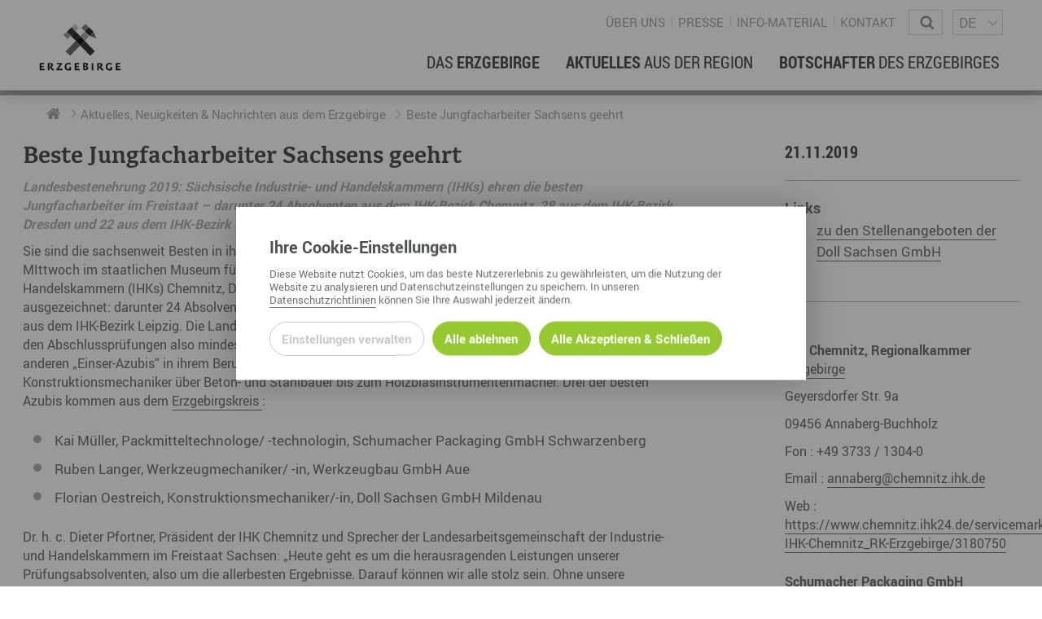

--- FILE ---
content_type: text/html; charset=utf-8
request_url: https://www.erzgebirge-gedachtgemacht.de/news/dassindsachsensbesteazubis2019-dreiabsolventenausdemerzgebirgskreis
body_size: 19559
content:
<!DOCTYPE html>
<!--?xml encoding="UTF-8"--><html dir="ltr" lang="de-DE"> <head> <meta charset="utf-8"> <!-- This website is powered by TYPO3 - inspiring people to share! TYPO3 is a free open source Content Management Framework initially created by Kasper Skaarhoj and licensed under GNU/GPL. TYPO3 is copyright 1998-2026 of Kasper Skaarhoj. Extensions are copyright of their respective owners. Information and contribution at https://typo3.org/ --> <meta name="generator" content="TYPO3 CMS"> <meta name="viewport" content="width=device-width, user-scalable=no"> <meta name="description" content="Landesbestenehrung 2019: S&auml;chsische Industrie- und Handelskammern (IHKs) ehren die besten Jungfacharbeiter im Freistaat &ndash; darunter 24 Absolventen aus dem IHK-Bezirk Chemnitz, 28 aus dem IHK-Bezirk Dresden und 22 aus dem IHK-Bezirk Leipzig - drei der Besten im Erzgebirgskreis"> <meta name="robots" content="index,follow"> <meta property="article:published_time" content="2019-11-21T03:58:00+0000"> <meta property="og:title" content="Beste Jungfacharbeiter Sachsens geehrt"> <meta property="og:type" content="article"> <meta property="og:site_name" content="Erzgebirge &ndash; Gedacht. Gemacht."> <meta property="og:description" content="Landesbestenehrung 2019: S&auml;chsische Industrie- und Handelskammern (IHKs) ehren die besten Jungfacharbeiter im Freistaat &ndash; darunter 24 Absolventen aus dem IHK-Bezirk Chemnitz, 28 aus dem IHK-Bezirk Dresden und 22 aus dem IHK-Bezirk Leipzig - drei der Besten im Erzgebirgskreis"> <meta property="og:url" content="https://www.erzgebirge-gedachtgemacht.de/news/dassindsachsensbesteazubis2019-dreiabsolventenausdemerzgebirgskreis"> <meta property="og:image" content="https://www.erzgebirge-gedachtgemacht.de/typo3temp/assets/_processed_/e/d/csm_placeholder-v3_a626e9fcae.jpg"> <link rel="stylesheet" href="/typo3temp/assets/compressed/merged-05f06b661b270524d5741e8831b9c3ba-dce014671e2026f96ee7920838a3e3e9.css?1757684955" media="all"> <link rel="stylesheet" type="text/css" href="/typo3conf/ext/template/Resources/Public/css/default-wfe.css" media="screen"><link rel="stylesheet" type="text/css" href="/typo3conf/ext/template/Resources/Public/css/print.css" media="print"><title>Beste Jungfacharbeiter Sachsens geehrt &ndash; Erzgebirge &ndash; Gedacht. Gemacht.</title><meta name="twitter:card" content="summary_large_image"><link rel="top" href="/" title="Erzgebirge &ndash; Gedacht. Gemacht."><link rel="search" href="/suchergebnisse" title="Suchergebnisse"><link rel="up" href="/news"><link rel="first" href="/news" title="Neuigkeiten"><link rel="prev" href="/presse/mitteilungen" title="Pressemitteilungen"><link rel="next" href="/news" title="Neuigkeiten"><link rel="last" href="/presse/mitteilungen" title="Pressemitteilungen"><link rel="icon" sizes="32x32" type="image/png" href="/typo3temp/assets/_processed_/b/3/csm_favicon_erzgebirge_9b94d860b4.png"><link rel="icon" sizes="57x57" type="image/png" href="/typo3temp/assets/_processed_/b/3/csm_favicon_erzgebirge_9930cef348.png"><link rel="icon" sizes="76x76" type="image/png" href="/typo3temp/assets/_processed_/b/3/csm_favicon_erzgebirge_78448eb9fc.png"><link rel="icon" sizes="96x96" type="image/png" href="/typo3temp/assets/_processed_/b/3/csm_favicon_erzgebirge_b58c59dc01.png"><link rel="icon" sizes="128x128" type="image/png" href="/typo3temp/assets/_processed_/b/3/csm_favicon_erzgebirge_48b4825d61.png"><link rel="icon" sizes="192x192" type="image/png" href="/typo3temp/assets/_processed_/b/3/csm_favicon_erzgebirge_c565645f03.png"><link rel="icon" sizes="228x228" type="image/png" href="/typo3conf/ext/template/Resources/Public/img/favicon_erzgebirge.png"><link rel="shortcut icon" sizes="196x196" type="image/png" href="/typo3conf/ext/template/Resources/Public/img/favicon_erzgebirge.png"><link rel="apple-touch-icon" sizes="120x120" type="image/png" href="/typo3temp/assets/_processed_/b/3/csm_favicon_erzgebirge_f5509a7e1b.png"><link rel="apple-touch-icon" sizes="152x152" type="image/png" href="/typo3temp/assets/_processed_/b/3/csm_favicon_erzgebirge_599996d83e.png"><link rel="apple-touch-icon" sizes="180x180" type="image/png" href="/typo3temp/assets/_processed_/b/3/csm_favicon_erzgebirge_562571322c.png"><!--[if lte IE 9]><link rel="stylesheet" type="text/css" href="/typo3conf/ext/template/Resources/Public/css/ie9.css" media="screen"/><script src="/typo3conf/ext/template/Resources/Public/js/utility/modernizr.js" type="text/javascript"></script><script src="/typo3conf/ext/template/Resources/Public/js/placeholder.js" type="text/javascript"></script><![endif]--> <link rel="canonical" href="https://www.erzgebirge-gedachtgemacht.de/news/dassindsachsensbesteazubis2019-dreiabsolventenausdemerzgebirgskreis"> </head> <body class="subpage "> <div id="page-container"><div id="page-top"><div class="row"><div class="small-8 medium-6 large-3 columns no-padding-right"><div id="page-logo"><a href="/" title="Erzgebirge &ndash; Gedacht. Gemacht. &ndash; Zur Startseite" class="branding-logo-link"><img src="/typo3conf/ext/template/Resources/Public/img/logo_erzgebirge.svg" alt="Wirtschaftsf&ouml;rderung Erzgebirge GmbH"></a></div></div><div class="medium-6 small-4 large-9 columns"><div class="page-top-support-container"><nav class="page-menu-support"><ul class="page-menu-support"><li class="page-menu-support-item"><a href="/ueber-uns" class="page-menu-support-item-link">&Uuml;ber uns</a></li><li class="page-menu-support-item"><a href="/presse" class="page-menu-support-item-link">Presse</a></li><li class="page-menu-support-item"><a href="/info-material" class="page-menu-support-item-link">Info-Material</a></li><li class="page-menu-support-item"><a href="/ueber-uns/kontakt" class="page-menu-support-item-link">Kontakt</a></li></ul></nav><div class="page-search"><form method="GET" id="form_kesearch_searchfield" name="form_kesearch_searchfield" class="search-form" target="_top" action="/suchergebnisse"><span class="icon icon-magnifying-glass"></span><label class="sr-only" for="ke_search_searchfield_sword">Wonach suchen Sie?</label><input type="text" id="ke_search_searchfield_sword" class="page-head-search-input" name="tx_kesearch_pi1[sword]" placeholder="Wonach suchen Sie?"></form></div><div class="language-switch-container"><span aria-hidden="true"></span><nav id="language-menu" aria-labelledby="header-language-menu"><h2 id="header-language-menu" class="sr-only">Sprachmen&uuml;</h2><ul id="language-switch"><li class="active"><a href="/news/dassindsachsensbesteazubis2019-dreiabsolventenausdemerzgebirgskreis" aria-current="true" aria-label="deutsch">DE</a></li><li class="normal"><a href="/en/" aria-label="english">EN</a></li></ul></nav></div></div><div class="page-top-menu-container"> <input type="checkbox" id="toggle-menu" class="toggle-menu"><label for="toggle-menu" class="toggle-handle btn-hamburger"></label> <nav id="page-menu-main"> <ul class="menu-lvl-1"> <li class="first-list-item"> <div class="page-search-mobile"><form method="GET" id="form_kesearch_searchfield" name="form_kesearch_searchfield" class="search-form" target="_top" action="/suchergebnisse"><label class="sr-only" for="ke_search_searchfield_sword">Wonach suchen Sie?</label><input type="text" id="ke_search_searchfield_sword" class="page-head-search-input" name="tx_kesearch_pi1[sword]" placeholder="Wonach suchen Sie?"><span class="page-head-search-cursor" aria-hidden="true"></span><button type="submit" aria-label="Suche starten" class="page-head-search-button"><span class="icon icon-magnifier"></span><span class="loading">...</span></button></form></div> </li> <li class="menu-lvl-1-item"> <a href="/erzgebirge" class="menu-lvl-1-item-link"> <span>Das</span> Erzgebirge </a> <input type="checkbox" id="toggle-menu-lvl-2-0" class="toggle-menu"><label for="toggle-menu-lvl-2-0" class="toggle-handle"></label> <div class="menu-lvl-2-container"> <div class="row"><div class="small-12 columns"><div id="c974" class=" content-container type-gridelements-pi1 grid-type-2 "> <div class="row" data-height-match><div data-height-watch class="columns large-4 medium-12 "><div id="c975" class=" content type-menu-subpages "> <h3><span>Rund ums Erzgebirge</span></h3><nav aria-label="Rund ums Erzgebirge"><ul class="menu-lvl-1"><li class="menu-lvl-1-item"><a href="/erzgebirge/geschichte" title="Geschichte" class="menu-lvl-1-item-link"> Geschichte </a></li><li class="menu-lvl-1-item"><a href="/erzgebirge/geografie" title="Geografie" class="menu-lvl-1-item-link"> Geografie </a></li><li class="menu-lvl-1-item"><a href="/erzgebirge/erzgebirgskreis" title="Der Erzgebirgskreis" class="menu-lvl-1-item-link"> Der Erzgebirgskreis </a></li><li class="menu-lvl-1-item"><a href="/staedte" title="St&auml;dte im Erzgebirge" class="menu-lvl-1-item-link"> St&auml;dte im Erzgebirge </a></li><li class="menu-lvl-1-item"><a href="/erzgebirgskrimi" title="Erzgebirgskrimi" class="menu-lvl-1-item-link"> Erzgebirgskrimi </a></li><li class="menu-lvl-1-item"><a href="/fakten" title="Fakten" class="menu-lvl-1-item-link"> Fakten </a></li></ul></nav> </div><div id="c977" class=" content type-menu-subpages "> <h3><span>Wirtschaftsregion</span></h3><nav aria-label="Wirtschaftsregion"><ul class="menu-lvl-1"><li class="menu-lvl-1-item"><a href="/erzgebirge/wirtschaft" title="Wirtschaftsstandort" class="menu-lvl-1-item-link"> Wirtschaftsstandort </a></li><li class="menu-lvl-1-item"><input type="checkbox" class="toggle-menu"><label class="toggle-handle"></label><a href="/erzgebirge/arbeiten-jobs" title="Arbeiten im Erzgebirge" class="menu-lvl-1-item-link"> Arbeiten im Erzgebirge </a><ul><li><a href="/erzgebirge/coworking-spaces" title="Coworking Spaces im Erzgebirge" class="menu-lvl-1-item-link"> Coworking Spaces im Erzgebirge </a></li></ul></li></ul></nav> </div></div><div data-height-watch class="columns large-8 medium-12"><div id="c976" class=" content type-menu-subpages "> <h3><span>Lebensregion</span></h3><nav aria-label="Lebensregion"><ul class="menu-lvl-1 two-columns"><li class="menu-lvl-1-item"><a href="/erzgebirge/familienleben" title="Familienleben" class="menu-lvl-1-item-link"> Familienleben </a></li><li class="menu-lvl-1-item"><a href="/erzgebirge/bildung" title="Bildung" class="menu-lvl-1-item-link"> Bildung </a></li><li class="menu-lvl-1-item"><a href="/erzgebirge/wohnen-hausbau" title="Wohnen &amp; Hausbau" class="menu-lvl-1-item-link"> Wohnen &amp; Hausbau </a></li><li class="menu-lvl-1-item"><input type="checkbox" class="toggle-menu"><label class="toggle-handle"></label><a href="/erzgebirge/kultur" title="Kultur" class="menu-lvl-1-item-link"> Kultur </a><ul><li><a href="/erzgebirge/kultur/religion" title="Religion" class="menu-lvl-1-item-link"> Religion </a></li><li><a href="/erzgebirge/kultur/dialekt" title="Dialekt" class="menu-lvl-1-item-link"> Dialekt </a></li><li><a href="/erzgebirge/kultur/essen" title="Essen" class="menu-lvl-1-item-link"> Essen </a></li></ul></li><li class="menu-lvl-1-item"><a href="/erzgebirge/erzgebirgische-volkskunst" title="Erzgebirgische Volkskunst" class="menu-lvl-1-item-link"> Erzgebirgische Volkskunst </a></li><li class="menu-lvl-1-item"><a href="/erzgebirge/sport" title="Sportliche Aktivit&auml;ten" class="menu-lvl-1-item-link"> Sportliche Aktivit&auml;ten </a></li><li class="menu-lvl-1-item"><a href="/erzgebirge/freizeit" title="Freizeit" class="menu-lvl-1-item-link"> Freizeit </a></li><li class="menu-lvl-1-item"><a href="/erzgebirge/gesundheit-wellness" title="Gesundheit &amp; Wellness" class="menu-lvl-1-item-link"> Gesundheit &amp; Wellness </a></li><li class="menu-lvl-1-item"><input type="checkbox" class="toggle-menu"><label class="toggle-handle"></label><a href="/erzgebirge/natur-landschaft" title="Natur &amp; Landschaft" class="menu-lvl-1-item-link"> Natur &amp; Landschaft </a><ul><li><a href="/erzgebirge/talsperren-und-stauseen" title="Talsperren und Stauseen im Erzgebirge" class="menu-lvl-1-item-link"> Talsperren und Stauseen im Erzgebirge </a></li></ul></li><li class="menu-lvl-1-item"><a href="/erzgebirge/urlaubsregion-tourismus" title="Urlaubsregion Erzgebirge" class="menu-lvl-1-item-link"> Urlaubsregion Erzgebirge </a></li><li class="menu-lvl-1-item"><a href="/erzgebirge/weihnachten" title="Weihnachten" class="menu-lvl-1-item-link"> Weihnachten </a></li></ul></nav> </div><div id="c15054" class=" content type-menu-pages "> <h3><span>Der Film</span></h3><nav aria-label="Der Film"><ul class="menu-lvl-1"><li class="menu-lvl-1-item"><a href="/nah-dran-am-abgrund" title="Nah dran am Abgrund" class="menu-lvl-1-item-link"> Nah dran am Abgrund </a></li></ul></nav> </div></div></div></div></div></div> </div> </li> <li class="menu-lvl-1-item"> <a href="/news" class="menu-lvl-1-item-link"> Aktuelles <span>aus der Region</span> </a> <input type="checkbox" id="toggle-menu-lvl-2-1" class="toggle-menu"><label for="toggle-menu-lvl-2-1" class="toggle-handle"></label> <div class="menu-lvl-2-container"> <div class="row"><div class="small-12 columns"><div id="c978" class=" content-container type-gridelements-pi1 grid-type-3 "> <div class="row" data-height-match><div class="large-4 columns" data-height-watch><div id="c979" class=" content type-menu-pages "> <h3><span>Aktuelles</span></h3><nav aria-label="Aktuelles"><ul class="menu-lvl-1"><li class="menu-lvl-1-item"><a href="/news" title="Neuigkeiten" class="menu-lvl-1-item-link"> Neuigkeiten </a></li><li class="menu-lvl-1-item"><a href="/herzschlag-podcast" title="Podcast &bdquo;hERZschlag&ldquo;" class="menu-lvl-1-item-link"> Podcast &bdquo;hERZschlag&ldquo; </a></li><li class="menu-lvl-1-item"><a href="/presse" title="Presse" class="menu-lvl-1-item-link"> Presse </a></li></ul></nav> </div></div><div class="large-4 columns" data-height-watch><div id="c980" class=" content type-menu-subpages "> <h3><span>Erfolgsgeschichten</span></h3><nav aria-label="Erfolgsgeschichten"><ul class="menu-lvl-1"><li class="menu-lvl-1-item"><a href="/herz" title="hERZgeschichten" class="menu-lvl-1-item-link"> hERZgeschichten </a></li><li class="menu-lvl-1-item"><a href="/wirtschaft" title="Unternehmensgeschichten" class="menu-lvl-1-item-link"> Unternehmensgeschichten </a></li><li class="menu-lvl-1-item"><a href="/kurzerzaehlt" title="kurz ERZ&auml;hlt" class="menu-lvl-1-item-link"> kurz ERZ&auml;hlt </a></li></ul></nav> </div></div><div class="large-4 columns" data-height-watch><div id="c5170" class=" content type-menu-pages "> <h3><span>Newsletter</span></h3><nav aria-label="Newsletter"><ul class="menu-lvl-1"><li class="menu-lvl-1-item"><a href="/aktuelles-aus-der-region/newsletter" title="Newsletter" class="menu-lvl-1-item-link"> Newsletter </a></li></ul></nav> </div></div></div></div></div></div> </div> </li> <li class="menu-lvl-1-item"> <a href="/botschafter-des-erzgebirges" class="menu-lvl-1-item-link"> Botschafter <span>des Erzgebirges</span> </a> <input type="checkbox" id="toggle-menu-lvl-2-2" class="toggle-menu"><label for="toggle-menu-lvl-2-2" class="toggle-handle"></label> <div class="menu-lvl-2-container"> <div class="row"><div class="small-12 columns"><div id="c981" class=" content-container type-gridelements-pi1 grid-type-3 "> <div class="row" data-height-match><div class="large-4 columns" data-height-watch><div id="c982" class=" content type-menu-subpages "> <h3><span>Die Botschafter</span></h3><nav aria-label="Die Botschafter"><ul class="menu-lvl-1"><li class="menu-lvl-1-item"><a href="/botschafter-des-erzgebirges" title="Botschafter im &Uuml;berblick" class="menu-lvl-1-item-link"> Botschafter im &Uuml;berblick </a></li><li class="menu-lvl-1-item"><a href="/botschafter-des-erzgebirges/botschafterveranstaltungen" title="Botschafterveranstaltungen" class="menu-lvl-1-item-link"> Botschafterveranstaltungen </a></li></ul></nav> </div></div><div class="large-4 columns" data-height-watch></div><div class="large-4 columns" data-height-watch></div></div></div></div></div> </div> </li> <li class="last-list-item"> <div class="language-switch-container-mobile"><nav id="language-menu" aria-labelledby="header-language-menu"><h2 id="header-language-menu" class="sr-only">Sprachmen&uuml;</h2><ul><li class="active"><a href="/news/dassindsachsensbesteazubis2019-dreiabsolventenausdemerzgebirgskreis" aria-current="true" aria-label="deutsch">DE</a></li><li class="normal"><a href="/en/" aria-label="english">EN</a></li></ul></nav></div> </li> </ul> </nav> </div> </div></div></div><div class="page-menu-breadcrumb-container"><div class="row"><div class="columns"><ul class="breadcrumb-lvl-1" itemscope itemtype="http://schema.org/BreadcrumbList"><li itemprop="itemListElement" itemscope itemtype="http://schema.org/ListItem" class="breadcrumb-lvl-1-item"><a href="/" target="_self" title="Erzgebirge &ndash; Gedacht. Gemacht." class="breadcrumb-lvl-1-item-link breadcrumb-home" itemprop="item"><span itemprop="name">Erzgebirge &ndash; Gedacht. Gemacht.</span><span itemprop="position" content="0"></span></a></li><li itemprop="itemListElement" itemscope itemtype="http://schema.org/ListItem" class="breadcrumb-lvl-1-item"><a href="/news" target="_self" title="Neuigkeiten" class="breadcrumb-lvl-1-item-link" itemprop="item"><span itemprop="name">Aktuelles, Neuigkeiten &amp; Nachrichten aus dem Erzgebirge</span><span itemprop="position" content="1"></span></a></li><li itemprop="itemListElement" itemscope itemtype="http://schema.org/ListItem" class="breadcrumb-lvl-1-item"><span class="breadcrumb-lvl-1-item-link"><span itemprop="name">Beste Jungfacharbeiter Sachsens geehrt</span><span itemprop="position" content="3"></span><span></span></span></li></ul></div></div></div> <section id="page-content"><div class="row"><div class="columns page-content-wrapper"> <div class="news news-single"> <div class="article" itemscope="itemscope" itemtype="http://schema.org/Article"> <article class="row news-detail"> <div class="columns large-8"> <h1 class="news-detail-title">Beste Jungfacharbeiter Sachsens geehrt</h1> <div class="news-single-teaser"> <p><em>Landesbestenehrung 2019: S&auml;chsische Industrie- und Handelskammern (IHKs) ehren die besten Jungfacharbeiter im Freistaat &ndash; darunter 24 Absolventen aus dem IHK-Bezirk Chemnitz, 28 aus dem IHK-Bezirk Dresden und 22 aus dem IHK-Bezirk Leipzig - drei der Besten im <a href="/erzgebirge/erzgebirgskreis" class="fnn-glossary-link">Erzgebirgskreis</a></em></p> </div> <p>Sie sind die sachsenweit Besten in ihrem Beruf. 74 Absolventen einer beruflichen Ausbildung wurden vergangenen MIttwoch&nbsp;im staatlichen Museum f&uuml;r Arch&auml;ologie Chemnitz (smac) von den s&auml;chsischen <a href="/erzgebirge/wirtschaft#c2294" class="term">
                            Industrie
                        </a>- und Handelskammern (IHKs) Chemnitz, Dresden und Leipzig als Sachsens beste Jungfacharbeiter des Jahres 2019 ausgezeichnet: darunter 24 Absolventen aus dem IHK-Bezirk Chemnitz, 28 aus dem IHK-Bezirk Dresden und 22 aus dem IHK-Bezirk Leipzig. Die Landesbesten haben ihre Ausbildung mit der Note &bdquo;sehr gut&ldquo; abgeschlossen, bei den Abschlusspr&uuml;fungen also mindestens 91,5 von 100 m&ouml;glichen Punkten erreicht, und zugleich besser als alle anderen &bdquo;Einser-Azubis&ldquo; in ihrem Beruf abgeschnitten. Die Vielfalt der Berufe reicht dabei vom Textillaborant, Konstruktionsmechaniker &uuml;ber Beton- und Stahlbauer bis zum Holzblasinstrumentenmacher. Drei der besten Azubis kommen aus dem <a href="/erzgebirge/erzgebirgskreis" class="term">
                            Erzgebirgskreis
                        </a>:</p> <ul class="content"> <li>Kai M&uuml;ller, Packmitteltechnologe/ -technologin, Schumacher Packaging GmbH Schwarzenberg</li> <li>Ruben Langer, Werkzeugmechaniker/ -in,&nbsp;Werkzeugbau GmbH Aue&nbsp;</li> <li>Florian Oestreich, Konstruktionsmechaniker/-in,&nbsp;Doll Sachsen GmbH Mildenau</li> </ul> <p>Dr. h. c. Dieter Pfortner, Pr&auml;sident der IHK Chemnitz und Sprecher der Landesarbeitsgemeinschaft der Industrie- und Handelskammern im Freistaat Sachsen: &bdquo;Heute geht es um die herausragenden Leistungen unserer Pr&uuml;fungsabsolventen, also um die allerbesten Ergebnisse. Darauf k&ouml;nnen wir alle stolz sein. Ohne unsere Ausbildungsunternehmen ist die duale Ausbildung nicht vorstellbar. Ihnen gilt daher besonderer Dank! Sie ist aber genauso wenig denkbar ohne einen starken Partner, die beruflichen Schulen. Also gilt auch Ihnen unser Dank.&nbsp;Wir haben in Sachsen eine sehr gute Berufliche Bildung. Wir m&uuml;ssen dennoch die richtigen Stellschrauben bewegen, um Aus- und Weiterbildung f&uuml;r die Herausforderungen durch Demografie, Akademisierung, Digitalisierung und Fachkr&auml;ftemangel fit zu machen. Dabei m&uuml;ssen Politik und Wirtschaft gemeinsam die bestehenden Herausforderungen angehen: &Uuml;berwindung des Lehrermangels, Akzeptanz der Gleichwertigkeit zwischen beruflicher und akademischer Ausbildung mit einer St&auml;rkung der Oberschulen, ein fl&auml;chendeckendes Berufsschulnetz.&ldquo;</p> <p><em>Quelle: IHK Chemnitz, PM vom 13.11.2019</em></p> </div> <div class="columns xlarge-3 large-4 xlarge-offset-1"> <div class="news-related"> <h4 class="news-detail-date-large"> <span>21.11.2019</span> </h4> <div class="news-related-wrap content"> <div class="divider single-spacing single-border"><hr></div> <div class="news-related news-related-links news-related-item"> <h5> Links </h5> <ul class="content"> <li> <a href="https://www.fachkraefte-erzgebirge.de/doll-sachsen-gmbh" title="zu den Stellenangeboten der Doll Sachsen GmbH" target="_blank" rel="noreferrer">zu den Stellenangeboten der Doll Sachsen GmbH</a> </li> </ul> </div> </div> <div class="divider double-spacing single-border"><hr></div> <div class="ambassador-list"> <div class="organisation-info"> <p class="bold">IHK Chemnitz, Regionalkammer <a href="/erzgebirge" class="term">
                            Erzgebirge
                        </a></p> <p> <span>Geyersdorfer Str. 9a</span> </p> <p> <span>09456</span> <span>Annaberg-Buchholz</span> </p> <p> Fon : <span>+49 3733 / 1304-0</span> </p> <p> Email : <a href="#" data-mailto-token="kygjrm8yllyzcpeYafcklgrx,gfi,bc" data-mailto-vector="-2"> <span>annaberg@chemnitz.ihk.de</span></a> </p> <p> Web : <a target="_blank" href="https://www.chemnitz.ihk24.de/servicemarken/ueber_uns/kontakte/Kontakt-IHK-Chemnitz_RK-Erzgebirge/3180750"> https://www.chemnitz.ihk24.de/servicemarken/ueber_uns/kontakte/Kontakt-IHK-Chemnitz_RK-Erzgebirge/3180750 </a> </p> </div> <div class="organisation-info"> <p class="bold">Schumacher Packaging GmbH</p> <p> <span>Raschauer Weg 30</span> </p> <p> <span>08340</span> <span>Schwarzenberg</span> </p> <p> Fon : <span>+49 3774 171-0</span> </p> <p> Email : <a href="#" data-mailto-token="kygjrm8qafuypxclzcpeYqafskyafcp+nyaiyegle,amk" data-mailto-vector="-2"> <span>schwarzenberg@schumacher-packaging.com</span></a> </p> <p> Web : <a target="_blank" href="https://www.schumacher-packaging.com/"> https://www.schumacher-packaging.com/ </a> </p> <p> <a href="https://www.fachkraefte-erzgebirge.de/schumacher-packaging-gmbh" target="_blank" class="more background-corporate-1" rel="noreferrer"> Aktuelle Stellenangebote </a> </p> </div> <div class="organisation-info"> <p class="bold">AWEBA Werkzeugbau GmbH</p> <p> <span>Damaschkestr. 7</span> </p> <p> <span>08280</span> <span>Aue</span> </p> <p> Fon : <span>+49 3771 / 273-0</span> </p> <p> Email : <a href="#" data-mailto-token="kygjrm8gldmYyuczy,bc" data-mailto-vector="-2"> <span>info@aweba.de</span></a> </p> <p> Web : <a target="_blank" href="https://www.aweba.de"> www.aweba.de </a> </p> <p> <a href="https://www.fachkraefte-erzgebirge.de/aweba-werkzeugbau-gmbh-aue" target="_blank" class="more background-corporate-1" rel="noreferrer"> Aktuelle Stellenangebote </a> </p> </div> </div> <div class="divider single-spacing single-border"><hr></div> <h5 class="news-detail-source"> </h5> <div class="divider single-spacing no-border"><hr></div> <p class="news-detail-backlink-wrap"> <a class="more back" href="/news"> Zur&uuml;ck zur &Uuml;bersicht </a> </p> </div> </div> </article> </div> </div> </div></div></section> <footer id="page-foot"><div class="row" data-height-match><div class="large-3 columns" data-height-watch><div id="c1869" class=" content type-list plugin-fnnaddress-displayorganisations "> <div class="tx-fnn-address"><div class="fnn-address-list fnn-address-organisation"><div class="fnn-address-organisation-item"><h3 class="p-org">Regionalmanagement Erzgebirge <span class="fnn-address-organsiation-alternative">c/o Wirtschaftsf&ouml;rderung Erzgebirge GmbH</span></h3><p class="h-adr"><span class="p-street-address">Adam-Ries-Stra&szlig;e 16</span><br><span class="p-postal-code">09456</span>&nbsp;<span class="p-locality">Annaberg-Buchholz</span><br></p><p class="contact"> Telefon: <span class="p-tel">+49 3733 145 140</span><br> Fax: <span class="p-fax">+49 3733 145 147</span><br><a href="#" data-mailto-token="kygjrm8imlryirYcpxeczgpec+ecbyafreckyafr,bc" data-mailto-vector="-2"><span class="u-email">kontakt@erzgebirge-gedachtgemacht.de</span></a><br><a href="https://www.erzgebirge-gedachtgemacht.de"><span class="u-url">www.erzgebirge-gedachtgemacht.de</span></a></p></div></div></div> </div></div><div class="large-5 large-offset-1 columns border-left" data-height-watch><div id="c2894" class=" content-container type-gridelements-pi1 grid-type-2 "> <div class="row" data-height-match><div data-height-watch class="columns large-6 medium-12 "><div id="c1871" class=" content type-menu-pages "> <h5><span>Informationen</span></h5><nav aria-label="Informationen"><ul class="menu-lvl-1"><li class="menu-lvl-1-item"><a href="/news" title="Neuigkeiten" class="menu-lvl-1-item-link"> Neuigkeiten </a></li><li class="menu-lvl-1-item"><a href="/ueber-uns" title="&Uuml;ber uns" class="menu-lvl-1-item-link"> &Uuml;ber uns </a></li><li class="menu-lvl-1-item"><a href="/ueber-uns/kontakt" title="Kontakt" class="menu-lvl-1-item-link"> Kontakt </a></li><li class="menu-lvl-1-item"><a href="https://www.fachkraefte-erzgebirge.de/" title="Stellenangebote im Erzgebirge" class="menu-lvl-1-item-link"> Stellenangebote im Erzgebirge </a></li><li class="menu-lvl-1-item"><a href="https://www.welcome-erzgebirge.de/" title="Welcome Center Erzgebirge" class="menu-lvl-1-item-link"> Welcome Center Erzgebirge </a></li><li class="menu-lvl-1-item"><a href="https://www.erzgebirge-tourismus.de/" target="_blank" title="Urlaub im Erzgebirge" class="menu-lvl-1-item-link" rel="nofollow"> Urlaub im Erzgebirge </a></li><li class="menu-lvl-1-item"><a href="https://www.montanregion-erzgebirge.de/" target="_blank" title="Welterbe Montanregion Erzgebirge/Kru&scaron;noho&#345;&iacute;" class="menu-lvl-1-item-link" rel="nofollow"> Welterbe Montanregion Erzgebirge/Kru&scaron;noho&#345;&iacute; </a></li></ul></nav> </div> <div class="divider single-spacing single-border "><hr></div> <div id="c2892" class=" content type-menu-pages "> <nav><ul class="menu-lvl-1"><li class="menu-lvl-1-item"><a href="/impressum" title="Impressum" class="menu-lvl-1-item-link" rel="nofollow"> Impressum </a></li><li class="menu-lvl-1-item"><a href="/barrierefreiheitserklaerung" title="Barrierefreiheitserkl&auml;rung" class="menu-lvl-1-item-link" rel="nofollow"> Barrierefreiheitserkl&auml;rung </a></li><li class="menu-lvl-1-item"><a href="/datenschutz" title="Datenschutz" class="menu-lvl-1-item-link" rel="nofollow"> Datenschutz </a></li></ul></nav> </div><div id="c16870" class=" content type-list plugin-fnncookiemanager-cookiemanageropener "> <p><button class="fnn-cookiemanager-open "><span>Cookie-Manager</span></button></p> </div></div><div data-height-watch class="columns large-6 medium-12"><div id="c2897" class=" content side-padding content-type type-text "> <ul class="social"><li class="icon-social-facebook"><a href="https://www.facebook.com/WirtschaftImErzgebirge/" target="_blank" rel="noreferrer">&nbsp;Facebook</a></li><li class="icon-social-instagram"><a href="https://www.instagram.com/erzgebirge.gedachtgemacht/" target="_blank" rel="noreferrer">&nbsp;Instagram</a></li><li class="icon-social-twitter"><a href="https://twitter.com/WirtschaftImERZ" target="_blank" rel="noreferrer">&nbsp;Twitter</a></li><li class="icon-social-youtube"><a href="https://www.youtube.com/@erzgebirge.gedachtgemacht" target="_blank" rel="noreferrer">&nbsp;YouTube</a></li><li class="icon-press-news"><a href="https://www.erzgebirge-gedachtgemacht.de/aktuelles-aus-der-region/newsletter" target="_blank">&nbsp;Newsletter</a></li><li class="icon-play"><a href="https://www.erzgebirge-gedachtgemacht.de/herzschlag-podcast" target="_blank">&nbsp;Podcast</a></li><li class="icon-link-connect-chain"><a href="https://www.erzgebirge-gedachtgemacht.de/rss.xml" target="_blank">&nbsp;RSS-Feed</a></li></ul> </div></div></div></div></div><div class="large-2 large-offset-1 border-left columns logo-container" data-height-watch><div id="c1874" class=" content side-padding content-type type-textpic "> <div class="ce-textpic ce-left ce-intext"><div class="ce-gallery" data-ce-columns="1" data-ce-images="1"><div class="row large-up-1 medium-up-1 small-up-1" data-same-image-height><div class="column column-block "><figure class="image"><img title="Wappen des Freistaates Sachsen" alt="Wappen des Freistaates Sachsen" src="/fileadmin/Logos/sachsen.svg" srcset="/fileadmin/Logos/sachsen.svg 460w, /fileadmin/Logos/sachsen.svg 398w, /fileadmin/Logos/sachsen.svg 345w, /fileadmin/Logos/sachsen.svg 306w, /fileadmin/Logos/sachsen.svg 230w, /fileadmin/Logos/sachsen.svg 153w, /fileadmin/Logos/sachsen.svg 115w, /fileadmin/Logos/sachsen.svg 690w, /fileadmin/Logos/sachsen.svg 920w, /fileadmin/Logos/sachsen.svg 640w" sizes=" (min-width: 1380px) 460px, (min-width: 1004px) 33vw, (min-width: 640px) 33vw, 100vw " width="640" height="985"></figure></div></div></div><div class="ce-bodytext"><p>Diese Ma&szlig;nahme wird mitfinanziert mit Steuermitteln auf Grundlage des vom S&auml;chsischen Landtag beschlossenen Haushaltes. Die Mitfinanzierung des Bundesministeriums f&uuml;r Wirtschaft und Klimaschutz erfolgt auf der Grundlage des vom Deutschen Bundestag beschlossenen Haushaltes.</p></div></div> </div></div></div></footer> <script>var cmJsonData = JSON.parse('{"27":{"uid":27,"pid":89,"erasable":false,"functional":true,"notUnselectable":false,"preselected":false,"loadWidthoutApproval":true,"services":[{"uid":50,"pid":89,"type":"usercontrolledfepage","dataExternal":false,"dataHead":"","dataBodyBegin":"","dataBodyEnd":"","dataAfterApproval":"","dataAfterRejection":"","noscript":"","externalProviderId":"","externalContent":false,"elementIdentifier":"","scriptIdentifier":"","cookies":[{"type":"cookie","title":"fnncmCookieConsent","domain":"www.erzgebirge-gedachtgemacht.de"},{"type":"cookie","title":"fe_typo_user","domain":"www.erzgebirge-gedachtgemacht.de"},{"type":"cookie","title":"notification-*","domain":"www.erzgebirge-gedachtgemacht.de"},{"type":"cookie","title":"style","domain":"www.erzgebirge-gedachtgemacht.de"}]},{"uid":51,"pid":89,"type":"typo3backend","dataExternal":false,"dataHead":"","dataBodyBegin":"","dataBodyEnd":"","dataAfterApproval":"","dataAfterRejection":"","noscript":"","externalProviderId":"","externalContent":false,"elementIdentifier":"","scriptIdentifier":"","cookies":[{"type":"cookie","title":"PHPSESSID","domain":"www.erzgebirge-gedachtgemacht.de"},{"type":"cookie","title":"be_typo_user","domain":"www.erzgebirge-gedachtgemacht.de"}]},{"uid":62,"pid":89,"type":"custom","dataExternal":false,"dataHead":"var _mtm = window._mtm = window._mtm || []; _mtm.push({`mtm.startTime`: (new Date().getTime()), `event`: `mtm.Start`}); var d=document, g=d.createElement(`script`), s=d.getElementsByTagName(`script`)[0]; g.async=true; g.src=`https:\/\/lytcs.erzgebirge-gedachtgemacht.de\/js\/container_FXpIiHoV.js`; s.parentNode.insertBefore(g,s);","dataBodyBegin":"","dataBodyEnd":"","dataAfterApproval":"","dataAfterRejection":"","noscript":"","externalProviderId":"0","externalContent":false,"elementIdentifier":"","scriptIdentifier":"","cookies":[]}]},"28":{"uid":28,"pid":89,"erasable":false,"functional":false,"notUnselectable":false,"preselected":false,"loadWidthoutApproval":false,"services":[{"uid":77,"pid":89,"type":"custom","dataExternal":false,"dataHead":"","dataBodyBegin":"","dataBodyEnd":"","dataAfterApproval":"","dataAfterRejection":"","noscript":"","externalProviderId":"GTM-T9T8NBQ","externalContent":false,"elementIdentifier":"","scriptIdentifier":"","cookies":[]},{"uid":64,"pid":89,"type":"custom","dataExternal":false,"dataHead":"window.dataLayer = window.dataLayer || []; window.dataLayer.push({ `event`: `consent_changed`, `google analytics`: `allowed`, });","dataBodyBegin":"","dataBodyEnd":"","dataAfterApproval":"","dataAfterRejection":"","noscript":"","externalProviderId":"0","externalContent":false,"elementIdentifier":"","scriptIdentifier":"","cookies":[{"type":"cookie","title":"_ga","domain":"www.erzgebirge-gedachtgemacht.de"},{"type":"cookie","title":"_gid","domain":"www.erzgebirge-gedachtgemacht.de"},{"type":"cookie","title":"_ga_*","domain":"www.erzgebirge-gedachtgemacht.de"},{"type":"cookie","title":"IDE","domain":"www.erzgebirge-gedachtgemacht.de"}]},{"uid":70,"pid":89,"type":"custom","dataExternal":false,"dataHead":"window._paq=window._paq||[];window._paq.push([`rememberCookieConsentGiven`]);","dataBodyBegin":"","dataBodyEnd":"","dataAfterApproval":"","dataAfterRejection":"","noscript":"","externalProviderId":"0","externalContent":false,"elementIdentifier":"","scriptIdentifier":"","cookies":[{"type":"cookie","title":"_pk_ses","domain":"www.erzgebirge-gedachtgemacht.de"},{"type":"cookie","title":"_pk_ref","domain":"www.erzgebirge-gedachtgemacht.de"},{"type":"cookie","title":"_pk_cvar","domain":"www.erzgebirge-gedachtgemacht.de"},{"type":"cookie","title":"mtm_cookie_consent","domain":"www.erzgebirge-gedachtgemacht.de"},{"type":"cookie","title":"_pk_id","domain":"www.erzgebirge-gedachtgemacht.de"},{"type":"cookie","title":"matomo_sessid","domain":"www.erzgebirge-gedachtgemacht.de"}]}]},"29":{"uid":29,"pid":89,"erasable":false,"functional":false,"notUnselectable":false,"preselected":false,"loadWidthoutApproval":false,"services":[{"uid":53,"pid":89,"type":"youtube","dataExternal":false,"dataHead":"","dataBodyBegin":"","dataBodyEnd":"","dataAfterApproval":"","dataAfterRejection":"","noscript":"","externalProviderId":"","externalContent":true,"elementIdentifier":"\/\/iframe[starts-with(@src,`https:\/\/www.youtube`)]","scriptIdentifier":"","cookies":[]},{"uid":88,"pid":89,"type":"vimeo","dataExternal":false,"dataHead":"","dataBodyBegin":"","dataBodyEnd":"","dataAfterApproval":"","dataAfterRejection":"","noscript":"","externalProviderId":"0","externalContent":true,"elementIdentifier":"\/\/iframe[starts-with(@src,`https:\/\/player.vimeo`)]","scriptIdentifier":"","cookies":[]},{"uid":91,"pid":89,"type":"custom","dataExternal":false,"dataHead":"","dataBodyBegin":"","dataBodyEnd":"","dataAfterApproval":"","dataAfterRejection":"","noscript":"","externalProviderId":"0","externalContent":true,"elementIdentifier":"\/\/iframe[starts-with(@src,`https:\/\/www.mdr.de\/resources\/`)]","scriptIdentifier":"","cookies":[]}]},"30":{"uid":30,"pid":89,"erasable":false,"functional":false,"notUnselectable":false,"preselected":false,"loadWidthoutApproval":false,"services":[{"uid":80,"pid":89,"type":"custom","dataExternal":false,"dataHead":"","dataBodyBegin":"","dataBodyEnd":"if (typeof initGoogleMaps == \\\"function\\\") { initGoogleMaps(); }","dataAfterApproval":"","dataAfterRejection":"","noscript":"","externalProviderId":"0","externalContent":true,"elementIdentifier":"\/\/div[contains(@id,`address-box-map`)] | \/\/iframe[starts-with(@src,`https:\/\/www.google.com\/maps\/`)] | \/\/div[contains(@id,`address-shopping-map`)]","scriptIdentifier":"","cookies":[]},{"uid":93,"pid":89,"type":"custom","dataExternal":false,"dataHead":"","dataBodyBegin":"","dataBodyEnd":"","dataAfterApproval":"","dataAfterRejection":"","noscript":"","externalProviderId":"0","externalContent":true,"elementIdentifier":"\/\/iframe[starts-with(@src,`https:\/\/www.touvia.de\/mapapi.html`)]","scriptIdentifier":"","cookies":[]},{"uid":95,"pid":89,"type":"custom","dataExternal":false,"dataHead":"","dataBodyBegin":"","dataBodyEnd":"","dataAfterApproval":"","dataAfterRejection":"","noscript":"","externalProviderId":"0","externalContent":true,"elementIdentifier":"\/\/iframe[starts-with(@src,`https:\/\/www.komoot.de\/`)]","scriptIdentifier":"","cookies":[]}]},"35":{"uid":35,"pid":89,"erasable":false,"functional":false,"notUnselectable":false,"preselected":false,"loadWidthoutApproval":false,"services":[{"uid":65,"pid":89,"type":"custom","dataExternal":false,"dataHead":"window.dataLayer = window.dataLayer || []; window.dataLayer.push({ `event`: `consent_changed`, `facebook`: `allowed`, });","dataBodyBegin":"","dataBodyEnd":"","dataAfterApproval":"","dataAfterRejection":"","noscript":"","externalProviderId":"0","externalContent":false,"elementIdentifier":"","scriptIdentifier":"","cookies":[{"type":"cookie","title":"_fbp","domain":"www.erzgebirge-gedachtgemacht.de"}]},{"uid":72,"pid":89,"type":"custom","dataExternal":false,"dataHead":"window.dataLayer = window.dataLayer || []; window.dataLayer.push({ `event`: `consent_changed`, `google signals`: `true`, });","dataBodyBegin":"","dataBodyEnd":"","dataAfterApproval":"","dataAfterRejection":"","noscript":"","externalProviderId":"0","externalContent":false,"elementIdentifier":"","scriptIdentifier":"","cookies":[]},{"uid":73,"pid":89,"type":"custom","dataExternal":false,"dataHead":"window.dataLayer = window.dataLayer || []; window.dataLayer.push({ `event`: `consent_changed`, `google ads personalization`: `true`, });","dataBodyBegin":"","dataBodyEnd":"","dataAfterApproval":"","dataAfterRejection":"","noscript":"","externalProviderId":"0","externalContent":false,"elementIdentifier":"","scriptIdentifier":"","cookies":[]}]},"37":{"uid":37,"pid":89,"erasable":false,"functional":false,"notUnselectable":false,"preselected":false,"loadWidthoutApproval":false,"services":[{"uid":79,"pid":89,"type":"custom","dataExternal":false,"dataHead":"","dataBodyBegin":"","dataBodyEnd":"","dataAfterApproval":"","dataAfterRejection":"","noscript":"","externalProviderId":"0","externalContent":true,"elementIdentifier":"\/\/iframe[starts-with(@src,`https:\/\/www.yumpu.com\/`)]","scriptIdentifier":"","cookies":[]},{"uid":83,"pid":89,"type":"custom","dataExternal":false,"dataHead":"","dataBodyBegin":"","dataBodyEnd":"","dataAfterApproval":"","dataAfterRejection":"","noscript":"","externalProviderId":"0","externalContent":true,"elementIdentifier":"\/\/img[starts-with(@src,`https:\/\/pbs.twimg.com\/`)]","scriptIdentifier":"","cookies":[]},{"uid":86,"pid":89,"type":"custom","dataExternal":false,"dataHead":"","dataBodyBegin":"","dataBodyEnd":"if (typeof initPodigeePodcasts == \\\"function\\\") { initPodigeePodcasts(); }","dataAfterApproval":"","dataAfterRejection":"","noscript":"","externalProviderId":"0","externalContent":true,"elementIdentifier":"\/\/div[contains(@class,`podigee-podcast-player`)]","scriptIdentifier":"","cookies":[]},{"uid":87,"pid":89,"type":"custom","dataExternal":false,"dataHead":"","dataBodyBegin":"","dataBodyEnd":"","dataAfterApproval":"","dataAfterRejection":"","noscript":"","externalProviderId":"0","externalContent":true,"elementIdentifier":"\/\/iframe[starts-with(@src,`https:\/\/open.spotify.com`)]","scriptIdentifier":"","cookies":[]},{"uid":90,"pid":89,"type":"custom","dataExternal":false,"dataHead":"","dataBodyBegin":"","dataBodyEnd":"","dataAfterApproval":"","dataAfterRejection":"","noscript":"","externalProviderId":"0","externalContent":true,"elementIdentifier":"\/\/iframe[starts-with(@src,`https:\/\/tour.360grad-team.com\/`)]","scriptIdentifier":"","cookies":[]}]}}');</script> <div class="fnn-cookiemanager layout-top" data-cookie-consent-lifetime="90" data-privacy-policy="0"> <div class="cm-overlay"></div> <div class="cm-cookiebar" role="dialog" aria-labelledby="cm-cookiebar-title" aria-describedby="cm-cookiebar-description" aria-modal="true"> <div class="cm-cookiebar-content-container"> <div class="cm-cookiebar-info"> <h4 id="cm-cookiebar-title">Ihre <span lang="en">Cookie</span>-Einstellungen</h4> <p id="cm-cookiebar-description">Diese <span lang="en">Website</span> nutzt Cookies, um das beste Nutzererlebnis zu gew&auml;hrleisten, um die Nutzung der <span lang="en">Website</span> zu analysieren und Datenschutzeinstellungen zu speichern. In unseren <a href="/datenschutz">Datenschutzrichtlinien</a> k&ouml;nnen Sie Ihre Auswahl jederzeit &auml;ndern.</p> </div> <div class="cm-cookiebar-buttons"> <button class="cm-btn cm-btn-settings" aria-label="Datenschutzeinstellungen &ouml;ffnen" onclick="fnncm().showCookieManager();">Einstellungen verwalten</button> <button class="cm-btn cm-btn-reject" aria-label="Alle ablehnbaren Cookies ablehnen und weiter zur Seite" onclick="fnncm().rejectAll();">Alle ablehnen</button> <button class="cm-btn cm-btn-accept" aria-label="Alle Cookies akzeptieren und weiter zur Seite" onclick="fnncm().acceptAll();">Alle Akzeptieren &amp; Schlie&szlig;en</button> </div> </div> </div> <div class="cm-modal" role="dialog" aria-labelledby="cm-modal-title" aria-describedby="cm-modal-description" aria-modal="true"> <div class="cm-settings-popup"> <div class="cm-head"> <h4 id="cm-modal-title" class="cm-modal-title">Ihre <span lang="en">Cookie</span>-Einstellungen</h4> <p id="cm-modal-description" class="cm-modal-description">Diese <span lang="en">Website</span> nutzt Cookies, um das beste Nutzererlebnis zu gew&auml;hrleisten, um die Nutzung der <span lang="en">Website</span> zu analysieren und Datenschutzeinstellungen zu speichern. In unseren <a href="/datenschutz">Datenschutzrichtlinien</a> k&ouml;nnen Sie Ihre Auswahl jederzeit &auml;ndern.</p> </div> <div class="cm-tab-container"> <div class="cm-tab-item"> <button type="button" id="cm-tab-1" data-cm-tab-content="1" class="checked"> Kategorien </button> </div> <div class="cm-tab-item"> <button type="button" id="cm-tab-2" data-cm-tab-content="2" class=""> Externe Medien </button> </div> </div> <div class="cm-tab-content"> <div class="cm-tab-item-content" data-tab-content="1"> <div class="cm-service-group"> <div class="cm-service-group-title-container"> <p class="cm-service-group-title">Funktionale</p> <div class="cm-service-group-switch"> <div class="cm-tri-state-toggle-container"> <input type="checkbox" class="cm-tri-state-toggle" id="cm-tri-state-0-27" data-parent-id="0" data-service-id="27" data-has-changed="0" aria-label='Legt fest ob der Service und dessen &lt;span lang="en"&gt;Cookies&lt;/span&gt; aktiviert wird oder nicht' checked disabled> <label for="cm-tri-state-0-27" aria-label='Legt fest ob der Service und dessen &lt;span lang="en"&gt;Cookies&lt;/span&gt; aktiviert wird oder nicht'></label> </div> </div> </div> <p class="cm-service-group-description">Diese <span lang="en">Cookies</span> gew&auml;hrleisten das korrekte Betreiben der Seite. Auch zustimmungsfreie <span lang="en">Cookies</span> oder <span lang="en">First Party Cookies</span> genannt.</p> <button class="cm-service-group-toggle-more" data-expandable=".cm-services-wrapper" aria-label="Zeige Informationen zu funktionalen Technologien und verwendeten Cookies">Zeige Informationen zu funktionalen Technologien und verwendeten Cookies</button> <div class="cm-services-wrapper"> <p class="cm-service-group-description without-padding">Anbieter, die Cookies auf dieser Seite nutzen, werden nachfolgend aufgelistet. Wo dies m&ouml;glich ist, k&ouml;nnen Sie der Nutzung von Cookies zustimmen.</p> <div class="cm-services-head"> <span>Name</span> <span>Anbieter</span> </div> <div class="cm-services-body"> <div class="cm-service"> <div class="cm-service-provider-info"> <span>Nutzergesteuert</span> <span>Wirtschaftsf&ouml;rderung Erzgebirge GmbH</span> <div class="cm-tri-state-toggle-container"> <input type="checkbox" class="cm-tri-state-toggle" id="cm-tri-state-27-50" data-parent-id="27" data-service-id="50" data-has-changed="0" aria-label='Legt fest ob der Service und dessen &lt;span lang="en"&gt;Cookies&lt;/span&gt; aktiviert wird oder nicht' checked disabled> <label for="cm-tri-state-27-50" aria-label='Legt fest ob der Service und dessen &lt;span lang="en"&gt;Cookies&lt;/span&gt; aktiviert wird oder nicht'></label> </div> </div> <div class="cm-service-body"> <p class="cm-service-description">Cookies, welche f&uuml;r die Grundfunktion unserer Seite ben&ouml;tigt und gesetzt werden.</p> <button class="cm-cookie-toggle-more" data-expandable=".cm-cookies" data-cookies="" aria-label="Zeige Cookies des Dienstes">Cookies</button> <div class="cm-cookies"> <div class="cm-cookie"> <div class="cm-cookie-properties"> <div class="cm-cookie-property"> <span>Name: </span> <span class="cm-highlight">fnncmCookieConsent</span> </div> <div class="cm-cookie-property"> <span>Domain: </span> <span class="cm-highlight">www.erzgebirge-gedachtgemacht.de</span> </div> <div class="cm-cookie-property"> <span>G&uuml;ltigkeit: </span> <span class="cm-highlight">90 Tage</span> </div> </div> <p class="cm-cookie-description">Speichert die Auswahl des Cookie-Managments.</p> </div> <div class="cm-cookie"> <div class="cm-cookie-properties"> <div class="cm-cookie-property"> <span>Name: </span> <span class="cm-highlight">fe_typo_user</span> </div> <div class="cm-cookie-property"> <span>Domain: </span> <span class="cm-highlight">www.erzgebirge-gedachtgemacht.de</span> </div> <div class="cm-cookie-property"> <span>G&uuml;ltigkeit: </span> <span class="cm-highlight">Sitzung</span> </div> </div> <p class="cm-cookie-description">Wird f&uuml;r die Funktionalit&auml;t des Kontaktformulars ben&ouml;tigt.</p> </div> <div class="cm-cookie"> <div class="cm-cookie-properties"> <div class="cm-cookie-property"> <span>Name: </span> <span class="cm-highlight">notification-*</span> </div> <div class="cm-cookie-property"> <span>Domain: </span> <span class="cm-highlight">www.erzgebirge-gedachtgemacht.de</span> </div> <div class="cm-cookie-property"> <span>G&uuml;ltigkeit: </span> <span class="cm-highlight">Sitzung</span> </div> </div> <p class="cm-cookie-description">Merkt sich das Schlie&szlig;en einer Informationsleiste damit diese beim n&auml;chsten Seitenaufruf nicht erneut angezeigt wird.</p> </div> <div class="cm-cookie"> <div class="cm-cookie-properties"> <div class="cm-cookie-property"> <span>Name: </span> <span class="cm-highlight">style</span> </div> <div class="cm-cookie-property"> <span>Domain: </span> <span class="cm-highlight">www.erzgebirge-gedachtgemacht.de</span> </div> <div class="cm-cookie-property"> <span>G&uuml;ltigkeit: </span> <span class="cm-highlight">1 Jahr</span> </div> </div> <p class="cm-cookie-description">Dieses Cookie speichert die Auswahl des Kontrastmodus.</p> </div> </div> </div> </div> <div class="cm-service"> <div class="cm-service-provider-info"> <span>TYPO3 Backend</span> <span>Wirtschaftsf&ouml;rderung Erzgebirge GmbH</span> <div class="cm-tri-state-toggle-container"> <input type="checkbox" class="cm-tri-state-toggle" id="cm-tri-state-27-51" data-parent-id="27" data-service-id="51" data-has-changed="0" aria-label='Legt fest ob der Service und dessen &lt;span lang="en"&gt;Cookies&lt;/span&gt; aktiviert wird oder nicht' checked disabled> <label for="cm-tri-state-27-51" aria-label='Legt fest ob der Service und dessen &lt;span lang="en"&gt;Cookies&lt;/span&gt; aktiviert wird oder nicht'></label> </div> </div> <div class="cm-service-body"> <p class="cm-service-description">Cookies, welche f&uuml;r die Nutzung des TYPO3 Backendzugangs ben&ouml;tigt und gesetzt werden.</p> <button class="cm-cookie-toggle-more" data-expandable=".cm-cookies" data-cookies="" aria-label="Zeige Cookies des Dienstes">Cookies</button> <div class="cm-cookies"> <div class="cm-cookie"> <div class="cm-cookie-properties"> <div class="cm-cookie-property"> <span>Name: </span> <span class="cm-highlight">PHPSESSID</span> </div> <div class="cm-cookie-property"> <span>Domain: </span> <span class="cm-highlight">www.erzgebirge-gedachtgemacht.de</span> </div> <div class="cm-cookie-property"> <span>G&uuml;ltigkeit: </span> <span class="cm-highlight">Sitzung</span> </div> </div> <p class="cm-cookie-description">Speichert die Sitzungs-ID welche beim einloggen in das TYPO3-Backend erstellt wird und die Sitzung eindeutig identifiziert.</p> </div> <div class="cm-cookie"> <div class="cm-cookie-properties"> <div class="cm-cookie-property"> <span>Name: </span> <span class="cm-highlight">be_typo_user</span> </div> <div class="cm-cookie-property"> <span>Domain: </span> <span class="cm-highlight">www.erzgebirge-gedachtgemacht.de</span> </div> <div class="cm-cookie-property"> <span>G&uuml;ltigkeit: </span> <span class="cm-highlight">Sitzung</span> </div> </div> <p class="cm-cookie-description">Speichert die Backend-User-ID welche beim einloggen in das TYPO3-Backend erstellt wird und den Nutzer eindeutig identifiziert.</p> </div> </div> </div> </div> <div class="cm-service"> <div class="cm-service-provider-info"> <span>Matomo Tag Manager</span> <span>Wirtschaftsf&ouml;rderung Erzgebirge GmbH</span> <div class="cm-tri-state-toggle-container"> <input type="checkbox" class="cm-tri-state-toggle" id="cm-tri-state-27-62" data-parent-id="27" data-service-id="62" data-has-changed="0" aria-label='Legt fest ob der Service und dessen &lt;span lang="en"&gt;Cookies&lt;/span&gt; aktiviert wird oder nicht' checked disabled> <label for="cm-tri-state-27-62" aria-label='Legt fest ob der Service und dessen &lt;span lang="en"&gt;Cookies&lt;/span&gt; aktiviert wird oder nicht'></label> </div> </div> <div class="cm-service-body"> <p class="cm-service-description">Der Matomo Tag Manager ist funktional notwendig um unterschiedliche Code-Abschnitte, die wir auf unserer Webseite verwenden, zentral zu integrieren und zu verwalten. Der Tag Manager allein speichert oder &uuml;bertr&auml;gt keinerlei Daten.</p> </div> </div> </div> </div> </div> <div class="cm-service-group"> <div class="cm-service-group-title-container"> <p class="cm-service-group-title">Analytische <span lang="en">Cookies</span></p> <div class="cm-service-group-switch"> <div class="cm-tri-state-toggle-container"> <input type="checkbox" class="cm-tri-state-toggle" id="cm-tri-state-0-28" data-parent-id="0" data-service-id="28" data-has-changed="0" aria-label='Legt fest ob der Service und dessen &lt;span lang="en"&gt;Cookies&lt;/span&gt; aktiviert wird oder nicht'> <label for="cm-tri-state-0-28" aria-label='Legt fest ob der Service und dessen &lt;span lang="en"&gt;Cookies&lt;/span&gt; aktiviert wird oder nicht'></label> </div> </div> </div> <p class="cm-service-group-description">Diese <span lang="en">Cookies</span> sammeln anonyme Informationen &uuml;ber die Nutzungsweise einer Website, bspw. wie viele Besucher welche Seiten aufrufen. Damit soll die <span lang="en">Performance</span> der <span lang="en">Website</span> und das Nutzererlebnis verbessert werden.</p> <button class="cm-service-group-toggle-more" data-expandable=".cm-services-wrapper" aria-label="Zeige detailierte Informationen">Zeige detailierte Informationen</button> <div class="cm-services-wrapper"> <p class="cm-service-group-description without-padding">Anbieter, die Cookies auf dieser Seite nutzen, werden nachfolgend aufgelistet. Wo dies m&ouml;glich ist, k&ouml;nnen Sie der Nutzung von Cookies zustimmen.</p> <div class="cm-services-head"> <span>Name</span> <span>Anbieter</span> </div> <div class="cm-services-body"> <div class="cm-service"> <div class="cm-service-provider-info"> <span>Google Tag Manager</span> <span>Google Ireland Limited</span> <div class="cm-tri-state-toggle-container"> <input type="checkbox" class="cm-tri-state-toggle" id="cm-tri-state-28-77" data-parent-id="28" data-service-id="77" data-has-changed="0" aria-label='Legt fest ob der Service und dessen &lt;span lang="en"&gt;Cookies&lt;/span&gt; aktiviert wird oder nicht'> <label for="cm-tri-state-28-77" aria-label='Legt fest ob der Service und dessen &lt;span lang="en"&gt;Cookies&lt;/span&gt; aktiviert wird oder nicht'></label> </div> </div> <div class="cm-service-body"> <p class="cm-service-description">Der Google Tag Manager verwaltet die JavaScript- und HTML-Tags die f&uuml;r die Verwendung von Tracking- und Analysetools ben&ouml;tigt werden. Der Google Tag Manager setzt selber keine Cookies.</p> </div> </div> <div class="cm-service"> <div class="cm-service-provider-info"> <span>Google Analytics</span> <span>Google LLC</span> <div class="cm-tri-state-toggle-container"> <input type="checkbox" class="cm-tri-state-toggle" id="cm-tri-state-28-64" data-parent-id="28" data-service-id="64" data-has-changed="0" aria-label='Legt fest ob der Service und dessen &lt;span lang="en"&gt;Cookies&lt;/span&gt; aktiviert wird oder nicht'> <label for="cm-tri-state-28-64" aria-label='Legt fest ob der Service und dessen &lt;span lang="en"&gt;Cookies&lt;/span&gt; aktiviert wird oder nicht'></label> </div> </div> <div class="cm-service-body"> <p class="cm-service-description">Mit Hilfe von Google Analytics erfassen wir anonymisierte statistische Daten die uns helfen, die Erfahrung mit unsere Website zu verbessern. Hierf&uuml;r analysieren wir Statistiken zur deren Nutzung, z.B. Seitenaufrufe, Klicks oder die Scrolltiefe.</p> <button class="cm-cookie-toggle-more" data-expandable=".cm-cookies" data-cookies="" aria-label="Zeige Cookies des Dienstes">Cookies</button> <div class="cm-cookies"> <div class="cm-cookie"> <div class="cm-cookie-properties"> <div class="cm-cookie-property"> <span>Name: </span> <span class="cm-highlight">_ga</span> </div> <div class="cm-cookie-property"> <span>Domain: </span> <span class="cm-highlight">www.erzgebirge-gedachtgemacht.de</span> </div> <div class="cm-cookie-property"> <span>G&uuml;ltigkeit: </span> <span class="cm-highlight">730 Tage</span> </div> </div> <p class="cm-cookie-description">Wird zur Unterscheidung von Benutzern verwendet.</p> </div> <div class="cm-cookie"> <div class="cm-cookie-properties"> <div class="cm-cookie-property"> <span>Name: </span> <span class="cm-highlight">_gid</span> </div> <div class="cm-cookie-property"> <span>Domain: </span> <span class="cm-highlight">www.erzgebirge-gedachtgemacht.de</span> </div> <div class="cm-cookie-property"> <span>G&uuml;ltigkeit: </span> <span class="cm-highlight">1 Tag</span> </div> </div> <p class="cm-cookie-description">Wird zur Unterscheidung von Benutzern verwendet.</p> </div> <div class="cm-cookie"> <div class="cm-cookie-properties"> <div class="cm-cookie-property"> <span>Name: </span> <span class="cm-highlight">_ga_*</span> </div> <div class="cm-cookie-property"> <span>Domain: </span> <span class="cm-highlight">www.erzgebirge-gedachtgemacht.de</span> </div> <div class="cm-cookie-property"> <span>G&uuml;ltigkeit: </span> <span class="cm-highlight">2 Jahre</span> </div> </div> <p class="cm-cookie-description">Enth&auml;lt eine zufallsgenerierte User-ID. Anhand dieser ID kann Google Analytics wiederkehrende User auf dieser Website wiedererkennen und die Daten von fr&uuml;heren Besuchen zusammenf&uuml;hren. </p> </div> <div class="cm-cookie"> <div class="cm-cookie-properties"> <div class="cm-cookie-property"> <span>Name: </span> <span class="cm-highlight">IDE</span> </div> <div class="cm-cookie-property"> <span>Domain: </span> <span class="cm-highlight">www.erzgebirge-gedachtgemacht.de</span> </div> <div class="cm-cookie-property"> <span>G&uuml;ltigkeit: </span> <span class="cm-highlight">1 Jahr</span> </div> </div> <p class="cm-cookie-description">3rd Party Cookie der Domain doubleclick.net. Enth&auml;lt eine zufallsgenerierte User-ID. Anhand dieser ID kann Google den User &uuml;ber verschiedene Websites domain&uuml;bergreifend wiedererkennen und personalisierte Werbung ausspielen.</p> </div> </div> </div> </div> <div class="cm-service"> <div class="cm-service-provider-info"> <span>Matomo</span> <span>Wirtschaftsf&ouml;rderung Erzgebirge GmbH</span> <div class="cm-tri-state-toggle-container"> <input type="checkbox" class="cm-tri-state-toggle" id="cm-tri-state-28-70" data-parent-id="28" data-service-id="70" data-has-changed="0" aria-label='Legt fest ob der Service und dessen &lt;span lang="en"&gt;Cookies&lt;/span&gt; aktiviert wird oder nicht'> <label for="cm-tri-state-28-70" aria-label='Legt fest ob der Service und dessen &lt;span lang="en"&gt;Cookies&lt;/span&gt; aktiviert wird oder nicht'></label> </div> </div> <div class="cm-service-body"> <p class="cm-service-description">Mit Matomo Analytics erfassen wir anonymisierte Statistiken die uns helfen, die Reichweite und Nutzung unserer Website zu erfassen. Hierf&uuml;r analysieren wir Daten wie Seitenaufrufe und Klicks. Matomo Analytics erfasst auch ohne Einwilligung rudiment&auml;re, vollst&auml;ndig anonymisierte Daten zur Reichweitenmessung auf Grundlage von Art. 6 Abs. 1 lit. f DSGVO und unserem berechtigten Interesse. Durch die Zustimmung kann jedoch eine genauere statistische Erhebung und Analyse erfolgen. </p> <button class="cm-cookie-toggle-more" data-expandable=".cm-cookies" data-cookies="" aria-label="Zeige Cookies des Dienstes">Cookies</button> <div class="cm-cookies"> <div class="cm-cookie"> <div class="cm-cookie-properties"> <div class="cm-cookie-property"> <span>Name: </span> <span class="cm-highlight">_pk_ses</span> </div> <div class="cm-cookie-property"> <span>Domain: </span> <span class="cm-highlight">www.erzgebirge-gedachtgemacht.de</span> </div> <div class="cm-cookie-property"> <span>G&uuml;ltigkeit: </span> <span class="cm-highlight">30 Minuten</span> </div> </div> <p class="cm-cookie-description">Kurzlebige Cookies, die zur vor&uuml;bergehenden Speicherung von Daten f&uuml;r den Besuch verwendet werden.</p> </div> <div class="cm-cookie"> <div class="cm-cookie-properties"> <div class="cm-cookie-property"> <span>Name: </span> <span class="cm-highlight">_pk_ref</span> </div> <div class="cm-cookie-property"> <span>Domain: </span> <span class="cm-highlight">www.erzgebirge-gedachtgemacht.de</span> </div> <div class="cm-cookie-property"> <span>G&uuml;ltigkeit: </span> <span class="cm-highlight">6 Monate</span> </div> </div> <p class="cm-cookie-description">Verwendet, um die Attributionsinformationen zu speichern, den Referrer, der urspr&uuml;nglich zum Besuch der Website verwendet wurde.</p> </div> <div class="cm-cookie"> <div class="cm-cookie-properties"> <div class="cm-cookie-property"> <span>Name: </span> <span class="cm-highlight">_pk_cvar</span> </div> <div class="cm-cookie-property"> <span>Domain: </span> <span class="cm-highlight">www.erzgebirge-gedachtgemacht.de</span> </div> <div class="cm-cookie-property"> <span>G&uuml;ltigkeit: </span> <span class="cm-highlight">30 Minuten</span> </div> </div> <p class="cm-cookie-description">Kurzlebige Cookies, die zur vor&uuml;bergehenden Speicherung von Daten f&uuml;r den Besuch verwendet werden.</p> </div> <div class="cm-cookie"> <div class="cm-cookie-properties"> <div class="cm-cookie-property"> <span>Name: </span> <span class="cm-highlight">mtm_cookie_consent</span> </div> <div class="cm-cookie-property"> <span>Domain: </span> <span class="cm-highlight">www.erzgebirge-gedachtgemacht.de</span> </div> <div class="cm-cookie-property"> <span>G&uuml;ltigkeit: </span> <span class="cm-highlight">30 Jahre</span> </div> </div> <p class="cm-cookie-description">Zur Speicherung des Einwilligungs-Status</p> </div> <div class="cm-cookie"> <div class="cm-cookie-properties"> <div class="cm-cookie-property"> <span>Name: </span> <span class="cm-highlight">_pk_id</span> </div> <div class="cm-cookie-property"> <span>Domain: </span> <span class="cm-highlight">www.erzgebirge-gedachtgemacht.de</span> </div> <div class="cm-cookie-property"> <span>G&uuml;ltigkeit: </span> <span class="cm-highlight">13 Monate</span> </div> </div> <p class="cm-cookie-description">Verwendet, um einige anonymisierte Details &uuml;ber den Benutzer zu speichern, wie die eindeutige Besucher-ID.</p> </div> <div class="cm-cookie"> <div class="cm-cookie-properties"> <div class="cm-cookie-property"> <span>Name: </span> <span class="cm-highlight">matomo_sessid</span> </div> <div class="cm-cookie-property"> <span>Domain: </span> <span class="cm-highlight">www.erzgebirge-gedachtgemacht.de</span> </div> <div class="cm-cookie-property"> <span>G&uuml;ltigkeit: </span> <span class="cm-highlight">14 Tage</span> </div> </div> <p class="cm-cookie-description">Enth&auml;lt keine Daten zur Identifizierung von Besuchern und wird als "essentieller" Cookie betrachtet. Er wird als Nonce bezeichnet und hilft, CSRF-Sicherheitsprobleme zu verhindern.</p> </div> </div> </div> </div> </div> </div> </div> <div class="cm-service-group"> <div class="cm-service-group-title-container"> <p class="cm-service-group-title">Marketing Dienste &amp; Cookies</p> <div class="cm-service-group-switch"> <div class="cm-tri-state-toggle-container"> <input type="checkbox" class="cm-tri-state-toggle" id="cm-tri-state-0-35" data-parent-id="0" data-service-id="35" data-has-changed="0" aria-label='Legt fest ob der Service und dessen &lt;span lang="en"&gt;Cookies&lt;/span&gt; aktiviert wird oder nicht'> <label for="cm-tri-state-0-35" aria-label='Legt fest ob der Service und dessen &lt;span lang="en"&gt;Cookies&lt;/span&gt; aktiviert wird oder nicht'></label> </div> </div> </div> <p class="cm-service-group-description"></p> <button class="cm-service-group-toggle-more" data-expandable=".cm-services-wrapper" aria-label="Zeige detailierte Informationen">Zeige detailierte Informationen</button> <div class="cm-services-wrapper"> <p class="cm-service-group-description without-padding">Anbieter, die Cookies auf dieser Seite nutzen, werden nachfolgend aufgelistet. Wo dies m&ouml;glich ist, k&ouml;nnen Sie der Nutzung von Cookies zustimmen.</p> <div class="cm-services-head"> <span>Name</span> <span>Anbieter</span> </div> <div class="cm-services-body"> <div class="cm-service"> <div class="cm-service-provider-info"> <span>Facebook Pixel</span> <span>Meta Platforms Ireland Limited</span> <div class="cm-tri-state-toggle-container"> <input type="checkbox" class="cm-tri-state-toggle" id="cm-tri-state-35-65" data-parent-id="35" data-service-id="65" data-has-changed="0" aria-label='Legt fest ob der Service und dessen &lt;span lang="en"&gt;Cookies&lt;/span&gt; aktiviert wird oder nicht'> <label for="cm-tri-state-35-65" aria-label='Legt fest ob der Service und dessen &lt;span lang="en"&gt;Cookies&lt;/span&gt; aktiviert wird oder nicht'></label> </div> </div> <div class="cm-service-body"> <p class="cm-service-description">F&uuml;r unsere Werbeaktivit&auml;ten binden wir das Facebook Pixel ein. So k&ouml;nnen Website-Nutzern weitere Services &amp; Inhalte durch Anzeigen angeboten werden.</p> <button class="cm-cookie-toggle-more" data-expandable=".cm-cookies" data-cookies="" aria-label="Zeige Cookies des Dienstes">Cookies</button> <div class="cm-cookies"> <div class="cm-cookie"> <div class="cm-cookie-properties"> <div class="cm-cookie-property"> <span>Name: </span> <span class="cm-highlight">_fbp</span> </div> <div class="cm-cookie-property"> <span>Domain: </span> <span class="cm-highlight">www.erzgebirge-gedachtgemacht.de</span> </div> <div class="cm-cookie-property"> <span>G&uuml;ltigkeit: </span> <span class="cm-highlight">3 Monate</span> </div> </div> <p class="cm-cookie-description">Wird von Facebook verwendet, um Besuche auf verschiedenen Websites zu verfolgen und eine Reihe von Werbeprodukten von Drittanbietern zu liefern.</p> </div> </div> </div> </div> <div class="cm-service"> <div class="cm-service-provider-info"> <span>Google Signals</span> <span>Google LLC</span> <div class="cm-tri-state-toggle-container"> <input type="checkbox" class="cm-tri-state-toggle" id="cm-tri-state-35-72" data-parent-id="35" data-service-id="72" data-has-changed="0" aria-label='Legt fest ob der Service und dessen &lt;span lang="en"&gt;Cookies&lt;/span&gt; aktiviert wird oder nicht'> <label for="cm-tri-state-35-72" aria-label='Legt fest ob der Service und dessen &lt;span lang="en"&gt;Cookies&lt;/span&gt; aktiviert wird oder nicht'></label> </div> </div> <div class="cm-service-body"> <p class="cm-service-description">F&uuml;r unsere Werbeaktivit&auml;ten binden wir Drittanbieterdienste ein, die Nutzer-Informationen erfassen. Dazu geh&ouml;rt der zur Google Analytics Werbefunktion geh&ouml;rende Dienst &bdquo;Google Signals&ldquo;. Damit k&ouml;nnen unseren Website-Besuchern weitere Services &amp; Inhalte durch Anzeigen angeboten werden, unabh&auml;ngig vom Endger&auml;t, mit dem die Website besucht wurde. Die dabei eingesetzten Cookies werden vom Drittanbieter ausgewertet. Google wird Ihre Daten auch in den USA verarbeiten. Es besteht dabei das Risiko eines Zugriffs durch US-Beh&ouml;rden, auch ohne Rechtsbehelfsm&ouml;glichkeiten f&uuml;r Sie. Mehr Informationen finden Sie auf unserer Seite Datenschutz.</p> </div> </div> <div class="cm-service"> <div class="cm-service-provider-info"> <span>Google Ads Personalisierung</span> <span>Google LLC</span> <div class="cm-tri-state-toggle-container"> <input type="checkbox" class="cm-tri-state-toggle" id="cm-tri-state-35-73" data-parent-id="35" data-service-id="73" data-has-changed="0" aria-label='Legt fest ob der Service und dessen &lt;span lang="en"&gt;Cookies&lt;/span&gt; aktiviert wird oder nicht'> <label for="cm-tri-state-35-73" aria-label='Legt fest ob der Service und dessen &lt;span lang="en"&gt;Cookies&lt;/span&gt; aktiviert wird oder nicht'></label> </div> </div> <div class="cm-service-body"> <p class="cm-service-description">F&uuml;r unsere Werbeaktivit&auml;ten binden wir Drittanbieterdienste ein, die Nutzer-Informationen erfassen. Google Ads Personalisierung erm&ouml;glicht es, die mit Google Analytics Remarketing erstellten Werbe-Zielgruppen mit Google Ads zu verkn&uuml;pfen. Auf diese Weise k&ouml;nnen interessenbezogene, personalisierte Werbebotschaften auf anderen Websites dargestellt werden, die in Abh&auml;ngigkeit Ihres fr&uuml;heren Nutzungs- und Surfverhaltens an Sie angepasst werden. Google wird Ihre Daten auch in den USA verarbeiten. Es besteht dabei das Risiko eines Zugriffs durch US-Beh&ouml;rden, auch ohne Rechtsbehelfsm&ouml;glichkeiten f&uuml;r Sie. Mehr Informationen finden Sie auf unserer Seite Datenschutz</p> </div> </div> </div> </div> </div> </div> <div class="cm-tab-item-content" data-tab-content="2"> <div class="cm-service-group"> <div class="cm-service-group-title-container"> <p class="cm-service-group-title">Streaming-Dienste</p> <div class="cm-service-group-switch"> <div class="cm-tri-state-toggle-container"> <input type="checkbox" class="cm-tri-state-toggle" id="cm-tri-state-0-29" data-parent-id="0" data-service-id="29" data-has-changed="0" aria-label='Legt fest ob der Service und dessen &lt;span lang="en"&gt;Cookies&lt;/span&gt; aktiviert wird oder nicht'> <label for="cm-tri-state-0-29" aria-label='Legt fest ob der Service und dessen &lt;span lang="en"&gt;Cookies&lt;/span&gt; aktiviert wird oder nicht'></label> </div> </div> </div> <p class="cm-service-group-description">Unsere Internetseite kann Elemente aus externen Quellen enthalten. Es wird darauf hingewiesen, dass wir keinen Einfluss darauf haben, dass Betreiber anderer Webseiten die geltenden Datenschutzbestimmungen einhalten. Weitere Informationen zu den einzelnen Anbietern finden Sie unter den detaillierten Informationen.</p> <button class="cm-service-group-toggle-more" data-expandable=".cm-services-wrapper" aria-label="Zeige detailierte Informationen">Zeige detailierte Informationen</button> <div class="cm-services-wrapper"> <p class="cm-service-group-description without-padding">Anbieter, die Cookies auf dieser Seite nutzen, werden nachfolgend aufgelistet. Wo dies m&ouml;glich ist, k&ouml;nnen Sie der Nutzung von Cookies zustimmen.</p> <div class="cm-services-head"> <span>Name</span> <span>Anbieter</span> </div> <div class="cm-services-body"> <div class="cm-service"> <div class="cm-service-provider-info"> <span>YouTube</span> <span>Google LLC</span> <div class="cm-tri-state-toggle-container"> <input type="checkbox" class="cm-tri-state-toggle" id="cm-tri-state-29-53" data-parent-id="29" data-service-id="53" data-has-changed="0" aria-label='Legt fest ob der Service und dessen &lt;span lang="en"&gt;Cookies&lt;/span&gt; aktiviert wird oder nicht'> <label for="cm-tri-state-29-53" aria-label='Legt fest ob der Service und dessen &lt;span lang="en"&gt;Cookies&lt;/span&gt; aktiviert wird oder nicht'></label> </div> </div> <div class="cm-service-body"> </div> </div> <div class="cm-service"> <div class="cm-service-provider-info"> <span>Vimeo</span> <span>Vimeo, Inc.</span> <div class="cm-tri-state-toggle-container"> <input type="checkbox" class="cm-tri-state-toggle" id="cm-tri-state-29-88" data-parent-id="29" data-service-id="88" data-has-changed="0" aria-label='Legt fest ob der Service und dessen &lt;span lang="en"&gt;Cookies&lt;/span&gt; aktiviert wird oder nicht'> <label for="cm-tri-state-29-88" aria-label='Legt fest ob der Service und dessen &lt;span lang="en"&gt;Cookies&lt;/span&gt; aktiviert wird oder nicht'></label> </div> </div> <div class="cm-service-body"> </div> </div> <div class="cm-service"> <div class="cm-service-provider-info"> <span>MDR-Mediathek</span> <span>Mitteldeutscher Rundfunk</span> <div class="cm-tri-state-toggle-container"> <input type="checkbox" class="cm-tri-state-toggle" id="cm-tri-state-29-91" data-parent-id="29" data-service-id="91" data-has-changed="0" aria-label='Legt fest ob der Service und dessen &lt;span lang="en"&gt;Cookies&lt;/span&gt; aktiviert wird oder nicht'> <label for="cm-tri-state-29-91" aria-label='Legt fest ob der Service und dessen &lt;span lang="en"&gt;Cookies&lt;/span&gt; aktiviert wird oder nicht'></label> </div> </div> <div class="cm-service-body"> </div> </div> </div> </div> </div> <div class="cm-service-group"> <div class="cm-service-group-title-container"> <p class="cm-service-group-title">Karten-Dienste</p> <div class="cm-service-group-switch"> <div class="cm-tri-state-toggle-container"> <input type="checkbox" class="cm-tri-state-toggle" id="cm-tri-state-0-30" data-parent-id="0" data-service-id="30" data-has-changed="0" aria-label='Legt fest ob der Service und dessen &lt;span lang="en"&gt;Cookies&lt;/span&gt; aktiviert wird oder nicht'> <label for="cm-tri-state-0-30" aria-label='Legt fest ob der Service und dessen &lt;span lang="en"&gt;Cookies&lt;/span&gt; aktiviert wird oder nicht'></label> </div> </div> </div> <p class="cm-service-group-description">Unsere Internetseite kann Elemente aus externen Quellen enthalten. Es wird darauf hingewiesen, dass wir keinen Einfluss darauf haben, dass Betreiber anderer Webseiten die geltenden Datenschutzbestimmungen einhalten. Weitere Informationen zu den einzelnen Anbietern finden Sie unter den detaillierten Informationen.</p> <button class="cm-service-group-toggle-more" data-expandable=".cm-services-wrapper" aria-label="Zeige detailierte Informationen">Zeige detailierte Informationen</button> <div class="cm-services-wrapper"> <p class="cm-service-group-description without-padding">Anbieter, die Cookies auf dieser Seite nutzen, werden nachfolgend aufgelistet. Wo dies m&ouml;glich ist, k&ouml;nnen Sie der Nutzung von Cookies zustimmen.</p> <div class="cm-services-head"> <span>Name</span> <span>Anbieter</span> </div> <div class="cm-services-body"> <div class="cm-service"> <div class="cm-service-provider-info"> <span>Google Maps</span> <span> Google LLC</span> <div class="cm-tri-state-toggle-container"> <input type="checkbox" class="cm-tri-state-toggle" id="cm-tri-state-30-80" data-parent-id="30" data-service-id="80" data-has-changed="0" aria-label='Legt fest ob der Service und dessen &lt;span lang="en"&gt;Cookies&lt;/span&gt; aktiviert wird oder nicht'> <label for="cm-tri-state-30-80" aria-label='Legt fest ob der Service und dessen &lt;span lang="en"&gt;Cookies&lt;/span&gt; aktiviert wird oder nicht'></label> </div> </div> <div class="cm-service-body"> </div> </div> <div class="cm-service"> <div class="cm-service-provider-info"> <span>Vianovis</span> <span>vianovis GmbH</span> <div class="cm-tri-state-toggle-container"> <input type="checkbox" class="cm-tri-state-toggle" id="cm-tri-state-30-93" data-parent-id="30" data-service-id="93" data-has-changed="0" aria-label='Legt fest ob der Service und dessen &lt;span lang="en"&gt;Cookies&lt;/span&gt; aktiviert wird oder nicht'> <label for="cm-tri-state-30-93" aria-label='Legt fest ob der Service und dessen &lt;span lang="en"&gt;Cookies&lt;/span&gt; aktiviert wird oder nicht'></label> </div> </div> <div class="cm-service-body"> </div> </div> <div class="cm-service"> <div class="cm-service-provider-info"> <span>Komoot</span> <span>komoot GmbH</span> <div class="cm-tri-state-toggle-container"> <input type="checkbox" class="cm-tri-state-toggle" id="cm-tri-state-30-95" data-parent-id="30" data-service-id="95" data-has-changed="0" aria-label='Legt fest ob der Service und dessen &lt;span lang="en"&gt;Cookies&lt;/span&gt; aktiviert wird oder nicht'> <label for="cm-tri-state-30-95" aria-label='Legt fest ob der Service und dessen &lt;span lang="en"&gt;Cookies&lt;/span&gt; aktiviert wird oder nicht'></label> </div> </div> <div class="cm-service-body"> </div> </div> </div> </div> </div> <div class="cm-service-group"> <div class="cm-service-group-title-container"> <p class="cm-service-group-title">Externe Einbettungen</p> <div class="cm-service-group-switch"> <div class="cm-tri-state-toggle-container"> <input type="checkbox" class="cm-tri-state-toggle" id="cm-tri-state-0-37" data-parent-id="0" data-service-id="37" data-has-changed="0" aria-label='Legt fest ob der Service und dessen &lt;span lang="en"&gt;Cookies&lt;/span&gt; aktiviert wird oder nicht'> <label for="cm-tri-state-0-37" aria-label='Legt fest ob der Service und dessen &lt;span lang="en"&gt;Cookies&lt;/span&gt; aktiviert wird oder nicht'></label> </div> </div> </div> <p class="cm-service-group-description">Unsere Website kann Elemente aus externen Quellen enthalten. Es wird darauf hingewiesen, dass wir keinen Einfluss darauf haben, dass Betreiber anderer Webseiten die geltenden Datenschutzbestimmungen einhalten. Weitere Informationen zu den einzelnen Anbietern finden Sie unter den detaillierten Informationen.</p> <button class="cm-service-group-toggle-more" data-expandable=".cm-services-wrapper" aria-label="Zeige detailierte Informationen">Zeige detailierte Informationen</button> <div class="cm-services-wrapper"> <p class="cm-service-group-description without-padding">Anbieter, die Cookies auf dieser Seite nutzen, werden nachfolgend aufgelistet. Wo dies m&ouml;glich ist, k&ouml;nnen Sie der Nutzung von Cookies zustimmen.</p> <div class="cm-services-head"> <span>Name</span> <span>Anbieter</span> </div> <div class="cm-services-body"> <div class="cm-service"> <div class="cm-service-provider-info"> <span>Yumpu</span> <span>i-magazine AG</span> <div class="cm-tri-state-toggle-container"> <input type="checkbox" class="cm-tri-state-toggle" id="cm-tri-state-37-79" data-parent-id="37" data-service-id="79" data-has-changed="0" aria-label='Legt fest ob der Service und dessen &lt;span lang="en"&gt;Cookies&lt;/span&gt; aktiviert wird oder nicht'> <label for="cm-tri-state-37-79" aria-label='Legt fest ob der Service und dessen &lt;span lang="en"&gt;Cookies&lt;/span&gt; aktiviert wird oder nicht'></label> </div> </div> <div class="cm-service-body"> </div> </div> <div class="cm-service"> <div class="cm-service-provider-info"> <span>Bilder von Twitter</span> <span>Twitter International Unlimited Company</span> <div class="cm-tri-state-toggle-container"> <input type="checkbox" class="cm-tri-state-toggle" id="cm-tri-state-37-83" data-parent-id="37" data-service-id="83" data-has-changed="0" aria-label='Legt fest ob der Service und dessen &lt;span lang="en"&gt;Cookies&lt;/span&gt; aktiviert wird oder nicht'> <label for="cm-tri-state-37-83" aria-label='Legt fest ob der Service und dessen &lt;span lang="en"&gt;Cookies&lt;/span&gt; aktiviert wird oder nicht'></label> </div> </div> <div class="cm-service-body"> </div> </div> <div class="cm-service"> <div class="cm-service-provider-info"> <span>Podcast - Podigee</span> <span>Podigee GmbH</span> <div class="cm-tri-state-toggle-container"> <input type="checkbox" class="cm-tri-state-toggle" id="cm-tri-state-37-86" data-parent-id="37" data-service-id="86" data-has-changed="0" aria-label='Legt fest ob der Service und dessen &lt;span lang="en"&gt;Cookies&lt;/span&gt; aktiviert wird oder nicht'> <label for="cm-tri-state-37-86" aria-label='Legt fest ob der Service und dessen &lt;span lang="en"&gt;Cookies&lt;/span&gt; aktiviert wird oder nicht'></label> </div> </div> <div class="cm-service-body"> </div> </div> <div class="cm-service"> <div class="cm-service-provider-info"> <span>Podcast - Spotify</span> <span>Spotify AB</span> <div class="cm-tri-state-toggle-container"> <input type="checkbox" class="cm-tri-state-toggle" id="cm-tri-state-37-87" data-parent-id="37" data-service-id="87" data-has-changed="0" aria-label='Legt fest ob der Service und dessen &lt;span lang="en"&gt;Cookies&lt;/span&gt; aktiviert wird oder nicht'> <label for="cm-tri-state-37-87" aria-label='Legt fest ob der Service und dessen &lt;span lang="en"&gt;Cookies&lt;/span&gt; aktiviert wird oder nicht'></label> </div> </div> <div class="cm-service-body"> </div> </div> <div class="cm-service"> <div class="cm-service-provider-info"> <span>360&deg; Panorama</span> <span>360 Grad Team GmbH</span> <div class="cm-tri-state-toggle-container"> <input type="checkbox" class="cm-tri-state-toggle" id="cm-tri-state-37-90" data-parent-id="37" data-service-id="90" data-has-changed="0" aria-label='Legt fest ob der Service und dessen &lt;span lang="en"&gt;Cookies&lt;/span&gt; aktiviert wird oder nicht'> <label for="cm-tri-state-37-90" aria-label='Legt fest ob der Service und dessen &lt;span lang="en"&gt;Cookies&lt;/span&gt; aktiviert wird oder nicht'></label> </div> </div> <div class="cm-service-body"> </div> </div> </div> </div> </div> </div> </div> <div class="cm-foot-buttons"> <button class="cm-btn cm-btn-save" data-ready="yes" aria-label="Speichert die getroffene Auswahl">Einstellungen speichern</button> <button class="cm-btn cm-btn-accept" aria-label="Alle Cookies akzeptieren und weiter zur Seite" onclick="fnncm().acceptAll();">Alle Akzeptieren &amp; Schlie&szlig;en</button> </div> </div> </div> </div> <div id="content-consent-template" style="display: none;"> <div class="cm-content-consent-container ##additionalPlaceholderClass##" data-cm-content-consent-type-id="##SERVICE_UID##"> <div class="background-image"></div> <div class="color-overlay"></div> <div class="hv-center"> <div class="text-content"> <p class="title"> <span class="provider-icon"> <svg class="icon-cm-default" width="512" height="512" viewbox="0 0 512 512" fill="none" xmlns="http://www.w3.org/2000/svg"> <path d="M240.941 445.046V369.752H15.059C6.742 369.752 0 363.009 0 354.693V38.4569C0 30.1409 6.742 23.3979 15.059 23.3979H496.941C505.258 23.3979 512 30.1409 512 38.4569V354.692C512 363.008 505.258 369.751 496.941 369.751H271.059V445.045H331.294C339.611 445.045 346.353 451.788 346.353 460.104C346.353 468.42 339.611 475.163 331.294 475.163H180.706C172.389 475.163 165.647 468.42 165.647 460.104C165.647 451.788 172.389 445.045 180.706 445.045H240.941V445.046ZM30.118 53.5159V339.634H481.883V53.5159H30.118ZM309.241 234.757C315.122 228.876 324.656 228.876 330.537 234.757C336.418 240.638 336.418 250.172 330.537 256.053C289.371 297.22 222.628 297.22 181.462 256.053C175.581 250.172 175.581 240.638 181.462 234.757C187.343 228.876 196.878 228.876 202.758 234.757C232.163 264.162 279.837 264.162 309.241 234.757ZM188.235 166.457C200.71 166.457 210.824 156.343 210.823 143.869C210.823 131.395 200.71 121.281 188.235 121.281C175.76 121.281 165.647 131.395 165.647 143.869C165.647 156.343 175.76 166.457 188.235 166.457ZM323.765 166.457C311.29 166.457 301.177 156.343 301.177 143.869C301.177 131.395 311.29 121.281 323.765 121.281C336.24 121.281 346.353 131.395 346.353 143.869C346.353 156.343 336.24 166.457 323.765 166.457Z" fill="black"></path> </svg> <svg class="icon-cm-facebook" width="512" height="512" viewbox="0 0 512 512" fill="none" xmlns="http://www.w3.org/2000/svg"> <path fill-rule="evenodd" clip-rule="evenodd" d="M64 0H448C483.296 0 512 28.704 512 64V448C512 483.296 483.296 512 448 512H352V336H400L432 256H352V192C352 175.764 364.112 175.857 379.788 175.978C381.166 175.989 382.572 176 384 176H416V96H352C298.976 96 256 138.976 256 192V256H192V336H256V512H64C28.704 512 0 483.296 0 448V64C0 28.704 28.704 0 64 0Z" fill="black"></path> </svg> <svg class="icon-cm-googlemaps" width="512" height="512" viewbox="0 0 512 512" fill="none" xmlns="http://www.w3.org/2000/svg"> <path d="M430.514 0H81.4815C36.5522 0 0 36.5546 0 81.4838V430.519C0 475.448 36.5522 512 81.4815 512H430.514C475.445 512 512 475.448 512 430.519V81.4838C512.002 36.5546 475.445 0 430.514 0ZM320.288 113.555C320.288 70.4568 355.352 35.3959 398.445 35.3959C441.543 35.3959 476.604 70.4568 476.604 113.555C476.604 141.921 433.173 211.097 398.445 258.921C363.722 211.097 320.288 141.921 320.288 113.555ZM35.3959 81.4838C35.3959 56.0719 56.0695 35.3959 81.4815 35.3959H316.187C296.819 55.7722 284.893 83.289 284.893 113.555C284.893 131.147 294.062 155.164 306.852 180.121L243.503 243.47C243.496 243.475 243.491 243.479 243.484 243.486C243.477 243.493 243.472 243.498 243.467 243.505L38.8907 448.082C36.649 442.664 35.3959 436.736 35.3959 430.521V81.4838ZM81.4815 476.606C75.2636 476.606 69.3383 475.353 63.9204 473.112L256 281.034L448.077 473.112C442.659 475.353 436.732 476.606 430.514 476.606H81.4815ZM476.606 430.519C476.606 436.736 475.353 442.662 473.112 448.08L281.034 256L324.819 212.218C350.045 254.185 378.899 292.118 384.431 299.299C387.781 303.648 392.959 306.196 398.45 306.196C403.941 306.196 409.118 303.648 412.469 299.299C418.333 291.684 450.425 249.494 476.609 204.577V430.519H476.606Z" fill="black"></path> <path d="M151.629 232.369C198.322 232.369 236.307 193.5 236.307 145.721C236.307 135.83 228.474 127.812 218.806 127.812H151.629C141.961 127.812 134.128 135.83 134.128 145.721C134.128 155.611 141.961 163.63 151.629 163.63H198.121C191.029 182.847 172.863 196.551 151.629 196.551C124.24 196.551 101.957 173.75 101.957 145.721C101.957 117.695 124.24 94.8928 151.629 94.8928C164.893 94.8928 177.369 100.18 186.754 109.779C193.592 116.77 204.671 116.77 211.506 109.774C218.339 102.78 218.337 91.4399 211.502 84.4482C195.507 68.0866 174.242 59.0771 151.629 59.0771C104.939 59.0771 66.9536 97.9469 66.9536 145.723C66.9536 193.5 104.939 232.369 151.629 232.369Z" fill="black"></path> </svg> <svg class="icon-cm-instagram" width="512" height="512" viewbox="0 0 512 512" fill="none" xmlns="http://www.w3.org/2000/svg"> <path d="M256.006 0.246775C151.232 0.246775 51.7386 -9.07354 13.7359 88.458C-1.96147 128.74 0.318114 181.055 0.318114 255.964C0.318114 321.697 -1.78834 383.476 13.7359 423.441C51.652 521.03 151.954 511.681 255.949 511.681C356.279 511.681 459.726 522.127 498.19 423.441C513.917 382.755 511.608 331.219 511.608 255.964C511.608 156.066 517.12 91.5743 468.671 43.1549C419.617 -5.89944 353.278 0.246775 255.891 0.246775H256.006ZM233.095 46.329C451.647 45.9827 479.463 21.6864 464.112 359.209C458.658 478.584 367.764 465.484 256.035 465.484C52.3156 465.484 46.458 459.655 46.458 255.849C46.458 49.6762 62.6171 46.4444 233.095 46.2713V46.329ZM392.493 88.7754C375.555 88.7754 361.819 102.511 361.819 119.449C361.819 136.387 375.555 150.122 392.493 150.122C409.431 150.122 423.166 136.387 423.166 119.449C423.166 102.511 409.431 88.7754 392.493 88.7754ZM256.006 124.643C183.493 124.643 124.714 183.45 124.714 255.964C124.714 328.478 183.493 387.256 256.006 387.256C328.52 387.256 387.27 328.478 387.27 255.964C387.27 183.45 328.52 124.643 256.006 124.643ZM256.006 170.725C368.687 170.725 368.831 341.203 256.006 341.203C143.355 341.203 143.182 170.725 256.006 170.725Z" fill="black"></path> </svg> <svg class="icon-cm-openstreetmap" width="512" height="512" viewbox="0 0 512 512" fill="none" xmlns="http://www.w3.org/2000/svg"> <g clip-path="url(#clip0_343_1238)"> <path d="M56.7296 511.667C49.211 509.766 45.3236 506.669 25.3096 486.719C1.4722 462.945 -0.0443322 460.617 0.0411064 448.229C0.0411064 434.452 -4.14539 439.386 71.9804 363.089C148.875 286.023 144.924 289.377 158.786 289.42C165.237 289.42 166.86 289.761 172.029 292.41L177.946 295.4L215.197 258.149L210.541 250.823C201.463 236.683 192.919 216.028 189.053 198.94C183.714 175.108 183.78 150.382 189.247 126.579C194.713 102.776 205.441 80.4987 220.644 61.3838C273.829 -5.25828 369.285 -20.0392 439.794 27.4647C478.497 53.4808 503.659 93.6583 510.879 140.97C512.374 150.945 512.374 174.697 510.879 185.27C506.12 220.992 489.54 254.092 463.781 279.295C451.853 291.678 437.795 301.814 422.279 309.22C401.795 319.537 384.365 324.385 360.742 326.372C327.143 329.17 289.828 319.857 261.291 301.53L253.965 296.874L216.713 334.125L219.704 340.106C222.374 345.254 222.694 346.856 222.694 353.285C222.758 367.19 226.026 363.26 149.516 439.77C90.542 498.637 81.4641 507.352 76.9359 509.424C71.1474 512.094 62.1977 513.076 56.751 511.688L56.7296 511.667ZM373.13 297.664C394.241 293.731 414.135 284.899 431.211 271.878C448.287 258.856 462.069 242.01 471.449 222.692C501.16 160.77 481.167 87.998 423.881 49.5079C410.253 40.3232 391.222 32.5483 373.322 28.9599C360.912 26.4608 334.683 26.7385 321.76 29.4939C302.934 33.414 285.109 41.1485 269.386 52.2206C259.903 58.9488 244.246 74.6055 237.625 83.9824C219.779 108.942 210.872 139.19 212.345 169.838C213.818 200.485 225.584 229.74 245.741 252.873C267.176 277.544 296.733 293.728 329.065 298.497C339.937 300.163 362.002 299.736 373.173 297.707L373.13 297.664ZM293.288 455.213C277.588 450.8 261.951 446.164 246.382 441.308C245.848 440.71 272.163 347.411 273.231 346.279C273.722 345.724 363.839 370.885 367.513 372.679C368.837 373.235 367.449 378.831 356.299 417.577C351.731 433.484 347.21 449.404 342.735 465.338C342.201 467.196 341.262 468.67 340.664 468.67C340.065 468.606 318.706 462.54 293.266 455.192L293.288 455.213ZM355.487 466.406C355.487 465.274 381.695 373.854 382.101 373.555C383.105 372.829 474.46 347.283 474.824 347.689C475.229 348.094 449.213 440.326 448.551 440.817C448.124 441.223 360.421 466.256 357.58 466.833C356.427 467.068 355.487 466.833 355.487 466.427V466.406ZM203.727 425.587C221.797 407.389 237.881 390.835 239.483 388.678C243.135 384.021 248.134 373.043 249.565 366.998C250.12 364.477 250.697 359.479 250.803 355.848L251.038 349.291L254.926 348.201C257.126 347.603 259.048 347.261 259.241 347.475C259.732 348.009 233.459 439.77 232.626 440.603C232.199 440.945 218.166 445.153 201.356 449.916L170.918 458.567L203.748 425.63L203.727 425.587ZM380.777 360.227C380.262 358.927 379.841 357.592 379.517 356.233L378.577 352.9L381.909 352.302C410.51 347.454 441.203 334.018 465.383 315.713C468.8 313.043 470.765 312.061 471.043 312.851C472.196 316.375 476.853 333.143 476.703 333.335C475.977 334.061 381.012 360.718 380.756 360.27L380.777 360.227ZM58.6093 332.459C57.5413 331.626 33.4263 249.883 31.6107 240.826C31.2689 239.032 34.7292 239.886 78.0466 252.275C123.35 265.176 124.867 265.71 125.508 268.081C126.106 270.174 125.743 270.837 122.838 272.844C121.044 274.105 106.412 288.309 90.307 304.435C80.5595 314.319 70.6617 324.053 60.6171 333.634C60.2753 333.634 59.4209 333.1 58.6306 332.481L58.6093 332.459ZM76.1456 238.947C50.7703 231.62 29.9233 225.64 29.8592 225.576C29.5174 225.319 56.7937 130.888 57.3063 130.311C57.7762 129.842 151.759 156.178 152.763 157.054C152.955 157.246 147.017 178.777 139.562 204.878C127.259 248.025 125.828 252.382 124.119 252.296C123.051 252.232 101.499 246.209 76.1242 238.925L76.1456 238.947ZM139.349 250.438C139.605 249.776 143.877 234.995 148.832 217.672L157.804 186.146L159 193.002C160.986 204.878 164.66 218.377 168.911 230.189C171.175 236.512 172.905 241.702 172.777 241.83C172.606 241.958 165.685 243.988 157.419 246.358C149.11 248.687 141.592 250.844 140.63 251.143C139.391 251.485 139.028 251.271 139.37 250.417L139.349 250.438ZM104.426 130.247C79.0718 123.006 58.1394 116.684 57.8617 116.278C57.0073 114.954 31.2476 23.9831 31.5893 23.62C32.1447 23.086 123.649 49.337 124.525 50.2341C125.529 51.3234 151.866 143.768 151.139 143.704L104.533 130.269L104.426 130.247ZM150.306 93.6583L139.221 55.0827L137.555 49.102L173.716 38.7853C193.666 33.125 210.541 28.2123 211.309 27.9346C212.036 27.5929 209.537 30.925 205.756 35.1115C185.986 56.8873 171.647 83.0315 163.912 111.408C162.709 115.336 161.767 119.339 161.093 123.391C161.093 129.649 158.637 122.857 150.306 93.701V93.6583Z" fill="black"></path> </g> <defs> <clippath id="clip0_343_1238"> <rect width="512" height="512" fill="white"></rect> </clippath> </defs> </svg> <svg class="icon-cm-twitter" width="512" height="512" viewbox="0 0 512 512" fill="none" xmlns="http://www.w3.org/2000/svg"> <path d="M512 96.9145C497.728 118.207 480.224 136.71 459.392 151.525C459.616 155.982 459.776 160.472 459.776 165.122C459.776 304.101 354.176 464.437 161.024 464.437C101.6 464.437 46.496 447.281 0 417.234C8.256 418.293 16.512 418.677 25.12 418.677C74.208 418.677 119.552 401.81 155.264 373.815C109.376 372.821 70.784 342.197 57.184 300.542C63.552 301.953 70.336 302.337 77.056 302.337C86.72 302.337 96.032 301.215 104.576 298.874C56.864 289.094 20.48 246.637 20.48 195.521C20.48 195.104 20.48 194.688 20.48 194.367C34.496 202.095 51.04 207.001 67.904 207.322C40 188.627 21.28 156.335 21.28 119.907C21.28 100.506 26.592 82.4842 35.648 66.7392C87.52 130.585 164.736 172.497 252 176.762C250.272 169.13 249.568 161.113 249.568 152.776C249.568 94.8301 296.352 47.563 354.464 47.563C384.416 47.563 411.872 60.2937 431.136 80.8488C455.008 76.0708 477.408 67.5088 497.696 55.3874C489.888 80.0471 473.28 100.506 451.52 113.525C472.672 110.832 492.96 105.284 512 96.9145Z" fill="black"></path> </svg> <svg class="icon-cm-vimeo" width="512" height="512" viewbox="0 0 512 512" fill="none" xmlns="http://www.w3.org/2000/svg"> <path d="M511.753 136.98C509.481 186.825 474.649 255.107 407.321 341.76C337.723 432.265 278.824 477.534 230.625 477.534C200.796 477.534 175.545 449.978 154.902 394.832C141.14 344.295 127.346 293.792 113.584 243.255C98.2747 188.142 81.8462 160.553 64.2654 160.553C60.4463 160.553 47.0138 168.619 24.0666 184.685L0 153.639C25.2518 131.449 50.1744 109.226 74.7019 86.9704C108.415 57.8666 133.7 42.5246 150.589 40.9772C190.426 37.1581 214.953 64.4183 224.172 122.725C234.114 185.673 240.995 224.818 244.847 240.127C256.337 292.343 268.98 318.418 282.774 318.418C293.507 318.418 309.606 301.463 331.072 267.618C352.505 233.74 363.995 207.962 365.542 190.282C368.604 161.047 357.114 146.396 331.072 146.396C318.792 146.396 306.15 149.195 293.178 154.791C318.331 72.3527 366.398 32.2856 437.38 34.5572C489.991 36.1046 514.782 70.2456 511.753 136.98" fill="black"></path> </svg> <svg class="icon-cm-youtube" width="512" height="512" viewbox="0 0 512 512" fill="none" xmlns="http://www.w3.org/2000/svg"> <g clip-path="url(#clip0_343_1235)"> <path fill-rule="evenodd" clip-rule="evenodd" d="M456.326 87.7236C478.256 93.6298 495.549 110.919 501.451 132.852C512.42 172.915 511.998 256.422 511.998 256.422C511.998 256.422 511.998 339.504 501.455 379.57C495.549 401.5 478.26 418.793 456.326 424.695C416.26 435.242 255.999 435.242 255.999 435.242C255.999 435.242 96.1559 435.242 55.6716 424.277C33.7381 418.371 16.4492 401.078 10.5429 379.148C0 339.504 0 256 0 256C0 256 0 172.915 10.5429 132.852C16.4452 110.923 34.16 93.2079 55.6677 87.3056C95.734 76.7588 255.995 76.7588 255.995 76.7588C255.995 76.7588 416.26 76.7588 456.326 87.7236ZM338.238 255.999L204.969 179.241V332.757L338.238 255.999Z" fill="black"></path> </g> <defs> <clippath id="clip0_343_1235"> <rect width="512" height="512" fill="white"></rect> </clippath> </defs> </svg> </span> <br>Externer Inhalt von ##teaserTitle##</p> <p class="description">##teaserText##</p> </div> <div class="content-consent-accept-container"> ##LINK## <button class="cm-content-consent-accept" onclick="fnncm().acceptService(##SERVICE_UID##)">Anbieter-Inhalte anzeigen</button> </div> </div> </div> </div> <script id="powermail_conditions_container" data-condition-uri="https://www.erzgebirge-gedachtgemacht.de/news?type=3132"></script></div><div class="footer-buttons"><div class="share-buttons"><a href="#" id="switch" class="f-button"></a><a rel="nofollow" id="whatsapp" class="f-button" href="whatsapp://send?text=https%3A%2F%2Fwww.erzgebirge-gedachtgemacht.de%2Fnews%2Fdassindsachsensbesteazubis2019-dreiabsolventenausdemerzgebirgskreis" target="_blank" title="Artikel per WhatsApp teilen" data-action="share/whatsapp/share"><span>Artikel per WhatsApp teilen</span></a> <a rel="nofollow" id="fbmessenger" class="f-button" href="fb-messenger://share/?link=https%3A%2F%2Fwww.erzgebirge-gedachtgemacht.de%2Fnews%2Fdassindsachsensbesteazubis2019-dreiabsolventenausdemerzgebirgskreis" target="_blank" title="Artikel per Facebook Messenger teilen"><span>Artikel per Facebook Messenger teilen</span></a> <a rel="nofollow" id="facebook" class="f-button" href="https://www.facebook.com/sharer.php?u=https%3A%2F%2Fwww.erzgebirge-gedachtgemacht.de%2Fnews%2Fdassindsachsensbesteazubis2019-dreiabsolventenausdemerzgebirgskreis" target="_blank" title="Artikel bei Facebook teilen"><span>Artikel bei Facebook teilen</span></a> <a rel="nofollow" href="https://twitter.com/intent/tweet?url=https%3A%2F%2Fwww.erzgebirge-gedachtgemacht.de%2Fnews%2Fdassindsachsensbesteazubis2019-dreiabsolventenausdemerzgebirgskreis" id="twitter" class="f-button" target="_blank" title="Artikel bei Twitter teilen"><span>Artikel bei Twitter teilen</span></a><a rel="nofollow" id="mail" class="f-button" href="mailto:?body=https%3A%2F%2Fwww.erzgebirge-gedachtgemacht.de%2Fnews%2Fdassindsachsensbesteazubis2019-dreiabsolventenausdemerzgebirgskreis" target="_blank" title="Artikel per E-Mail teilen"><span>Artikel per E-Mail teilen</span></a> </div><a href="#" id="back-to-top" class="f-button"></a></div> <script src="/typo3conf/ext/powermail_cond/Resources/Public/JavaScript/PowermailCondition.min.js?1693380010" defer></script> <script src="/typo3conf/ext/fnn_cookiemanager/Resources/Public/JavaScript/fnn-cookiemanager.js?1727256276"></script> <script src="/typo3conf/ext/template/Resources/Public/js/jQuery/jquery-3.1.1.js?1653388971"></script> <script src="/typo3conf/ext/template/Resources/Public/js/wfe-default.js?1763469975"></script> <script src="/typo3conf/ext/template/Resources/Public/js/jQuery/jquery.slick.js?1653388971"></script> <script src="/typo3conf/ext/template/Resources/Public/js/wfe-erzgebirge-default.js?1725625334"></script> <script async="async" src="/typo3temp/assets/js/cfd16b174d7f7b046e20adbc2e0a1094.js?1757684953"></script> </body> </html>
